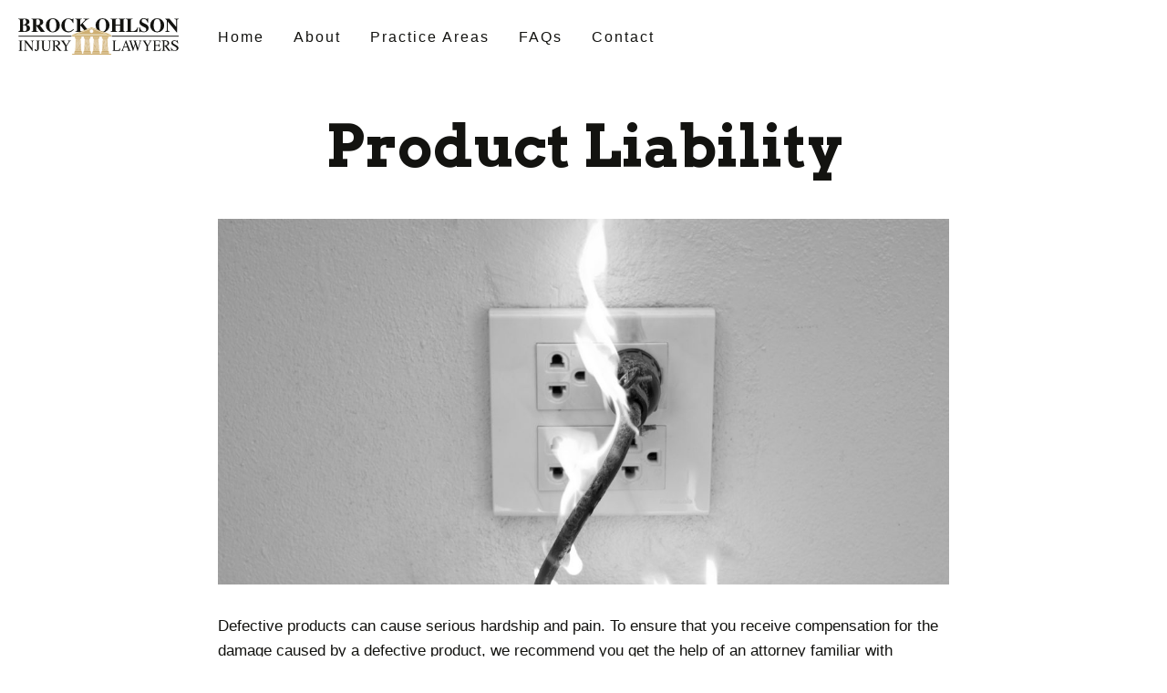

--- FILE ---
content_type: text/html; charset=UTF-8
request_url: https://injured.vegas/practice-areas/product-liability/
body_size: 17305
content:
<!doctype html>
<html lang="en-US" class="no-js" itemtype="https://schema.org/Blog" itemscope>
<head>
	<meta charset="UTF-8">
	<meta name="viewport" content="width=device-width, initial-scale=1, minimum-scale=1">
	<meta name='robots' content='index, follow, max-image-preview:large, max-snippet:-1, max-video-preview:-1' />
	<style>img:is([sizes="auto" i], [sizes^="auto," i]) { contain-intrinsic-size: 3000px 1500px }</style>
	
	<!-- This site is optimized with the Yoast SEO plugin v26.7 - https://yoast.com/wordpress/plugins/seo/ -->
	<title>Product Liability &#183; Brock Ohlson Injury Lawyers</title>
	<meta name="description" content="Product liability is a legal area that deals with liability on the part of the wholesaler, manufacturer, or retailer of a product that has caused harm." />
	<link rel="canonical" href="https://injured.vegas/practice-areas/product-liability/" />
	<meta property="og:locale" content="en_US" />
	<meta property="og:type" content="article" />
	<meta property="og:title" content="Product Liability &#183; Brock Ohlson Injury Lawyers" />
	<meta property="og:description" content="Product liability is a legal area that deals with liability on the part of the wholesaler, manufacturer, or retailer of a product that has caused harm." />
	<meta property="og:url" content="https://injured.vegas/practice-areas/product-liability/" />
	<meta property="og:site_name" content="Brock Ohlson Injury Lawyers" />
	<meta property="article:publisher" content="https://www.facebook.com/injured.vegas/" />
	<meta property="article:modified_time" content="2023-11-28T21:17:59+00:00" />
	<meta property="og:image" content="https://injured.vegas/wp-content/uploads/2020/01/product-liability-las-vegas.jpg" />
	<meta property="og:image:width" content="2560" />
	<meta property="og:image:height" content="979" />
	<meta property="og:image:type" content="image/jpeg" />
	<meta name="twitter:card" content="summary_large_image" />
	<meta name="twitter:label1" content="Est. reading time" />
	<meta name="twitter:data1" content="1 minute" />
	<script type="application/ld+json" class="yoast-schema-graph">{"@context":"https://schema.org","@graph":[{"@type":"WebPage","@id":"https://injured.vegas/practice-areas/product-liability/","url":"https://injured.vegas/practice-areas/product-liability/","name":"Product Liability &#183; Brock Ohlson Injury Lawyers","isPartOf":{"@id":"https://injured.vegas/#website"},"primaryImageOfPage":{"@id":"https://injured.vegas/practice-areas/product-liability/#primaryimage"},"image":{"@id":"https://injured.vegas/practice-areas/product-liability/#primaryimage"},"thumbnailUrl":"https://injured.vegas/wp-content/uploads/2020/01/product-liability-las-vegas.jpg","datePublished":"2019-10-16T18:55:52+00:00","dateModified":"2023-11-28T21:17:59+00:00","description":"Product liability is a legal area that deals with liability on the part of the wholesaler, manufacturer, or retailer of a product that has caused harm.","breadcrumb":{"@id":"https://injured.vegas/practice-areas/product-liability/#breadcrumb"},"inLanguage":"en-US","potentialAction":[{"@type":"ReadAction","target":["https://injured.vegas/practice-areas/product-liability/"]}]},{"@type":"ImageObject","inLanguage":"en-US","@id":"https://injured.vegas/practice-areas/product-liability/#primaryimage","url":"https://injured.vegas/wp-content/uploads/2020/01/product-liability-las-vegas.jpg","contentUrl":"https://injured.vegas/wp-content/uploads/2020/01/product-liability-las-vegas.jpg","width":2560,"height":979,"caption":"Product Liability Las Vegas"},{"@type":"BreadcrumbList","@id":"https://injured.vegas/practice-areas/product-liability/#breadcrumb","itemListElement":[{"@type":"ListItem","position":1,"name":"Home","item":"https://injured.vegas/"},{"@type":"ListItem","position":2,"name":"Practice Areas","item":"https://injured.vegas/practice-areas/"},{"@type":"ListItem","position":3,"name":"Product Liability"}]},{"@type":"WebSite","@id":"https://injured.vegas/#website","url":"https://injured.vegas/","name":"Brock Ohlson Injury Lawyers","description":"Dedicated to Results, Dedicated to You","publisher":{"@id":"https://injured.vegas/#organization"},"potentialAction":[{"@type":"SearchAction","target":{"@type":"EntryPoint","urlTemplate":"https://injured.vegas/?s={search_term_string}"},"query-input":{"@type":"PropertyValueSpecification","valueRequired":true,"valueName":"search_term_string"}}],"inLanguage":"en-US"},{"@type":["Organization","Place"],"@id":"https://injured.vegas/#organization","name":"Brock Ohlson Injury Lawyers","url":"https://injured.vegas/","logo":{"@id":"https://injured.vegas/practice-areas/product-liability/#local-main-organization-logo"},"image":{"@id":"https://injured.vegas/practice-areas/product-liability/#local-main-organization-logo"},"sameAs":["https://www.facebook.com/injured.vegas/","https://www.instagram.com/injured.vegas/"],"address":{"@id":"https://injured.vegas/practice-areas/product-liability/#local-main-place-address"},"geo":{"@type":"GeoCoordinates","latitude":"36.172326","longitude":"-115.224609"},"telephone":["702-982-0055"],"openingHoursSpecification":[{"@type":"OpeningHoursSpecification","dayOfWeek":["Sunday","Saturday"],"opens":"00:00","closes":"00:00"},{"@type":"OpeningHoursSpecification","dayOfWeek":["Monday","Tuesday","Wednesday","Thursday","Friday"],"opens":"08:00","closes":"17:00"}],"email":"info@injured.vegas","faxNumber":"702-982-0150"},{"@type":"PostalAddress","@id":"https://injured.vegas/practice-areas/product-liability/#local-main-place-address","streetAddress":"6060 Elton Avenue","addressLocality":"Las Vegas","postalCode":"89107","addressRegion":"NV","addressCountry":"US"},{"@type":"ImageObject","inLanguage":"en-US","@id":"https://injured.vegas/practice-areas/product-liability/#local-main-organization-logo","url":"https://injured.vegas/wp-content/uploads/2019/12/brock-ohlson-injury-lawyers-logo-black.svg","contentUrl":"https://injured.vegas/wp-content/uploads/2019/12/brock-ohlson-injury-lawyers-logo-black.svg","width":187,"height":43,"caption":"Brock Ohlson Injury Lawyers"}]}</script>
	<meta name="geo.placename" content="Las Vegas" />
	<meta name="geo.position" content="36.172326;-115.224609" />
	<meta name="geo.region" content="United States (US)" />
	<!-- / Yoast SEO plugin. -->


<link rel="alternate" type="application/rss+xml" title="Brock Ohlson Injury Lawyers &raquo; Feed" href="https://injured.vegas/feed/" />
<link rel="alternate" type="application/rss+xml" title="Brock Ohlson Injury Lawyers &raquo; Comments Feed" href="https://injured.vegas/comments/feed/" />
			<script>document.documentElement.classList.remove( 'no-js' );</script>
					<!-- This site uses the Google Analytics by MonsterInsights plugin v9.11.1 - Using Analytics tracking - https://www.monsterinsights.com/ -->
		<!-- Note: MonsterInsights is not currently configured on this site. The site owner needs to authenticate with Google Analytics in the MonsterInsights settings panel. -->
					<!-- No tracking code set -->
				<!-- / Google Analytics by MonsterInsights -->
		<script>
window._wpemojiSettings = {"baseUrl":"https:\/\/s.w.org\/images\/core\/emoji\/16.0.1\/72x72\/","ext":".png","svgUrl":"https:\/\/s.w.org\/images\/core\/emoji\/16.0.1\/svg\/","svgExt":".svg","source":{"concatemoji":"https:\/\/injured.vegas\/wp-includes\/js\/wp-emoji-release.min.js?ver=6.8.3"}};
/*! This file is auto-generated */
!function(s,n){var o,i,e;function c(e){try{var t={supportTests:e,timestamp:(new Date).valueOf()};sessionStorage.setItem(o,JSON.stringify(t))}catch(e){}}function p(e,t,n){e.clearRect(0,0,e.canvas.width,e.canvas.height),e.fillText(t,0,0);var t=new Uint32Array(e.getImageData(0,0,e.canvas.width,e.canvas.height).data),a=(e.clearRect(0,0,e.canvas.width,e.canvas.height),e.fillText(n,0,0),new Uint32Array(e.getImageData(0,0,e.canvas.width,e.canvas.height).data));return t.every(function(e,t){return e===a[t]})}function u(e,t){e.clearRect(0,0,e.canvas.width,e.canvas.height),e.fillText(t,0,0);for(var n=e.getImageData(16,16,1,1),a=0;a<n.data.length;a++)if(0!==n.data[a])return!1;return!0}function f(e,t,n,a){switch(t){case"flag":return n(e,"\ud83c\udff3\ufe0f\u200d\u26a7\ufe0f","\ud83c\udff3\ufe0f\u200b\u26a7\ufe0f")?!1:!n(e,"\ud83c\udde8\ud83c\uddf6","\ud83c\udde8\u200b\ud83c\uddf6")&&!n(e,"\ud83c\udff4\udb40\udc67\udb40\udc62\udb40\udc65\udb40\udc6e\udb40\udc67\udb40\udc7f","\ud83c\udff4\u200b\udb40\udc67\u200b\udb40\udc62\u200b\udb40\udc65\u200b\udb40\udc6e\u200b\udb40\udc67\u200b\udb40\udc7f");case"emoji":return!a(e,"\ud83e\udedf")}return!1}function g(e,t,n,a){var r="undefined"!=typeof WorkerGlobalScope&&self instanceof WorkerGlobalScope?new OffscreenCanvas(300,150):s.createElement("canvas"),o=r.getContext("2d",{willReadFrequently:!0}),i=(o.textBaseline="top",o.font="600 32px Arial",{});return e.forEach(function(e){i[e]=t(o,e,n,a)}),i}function t(e){var t=s.createElement("script");t.src=e,t.defer=!0,s.head.appendChild(t)}"undefined"!=typeof Promise&&(o="wpEmojiSettingsSupports",i=["flag","emoji"],n.supports={everything:!0,everythingExceptFlag:!0},e=new Promise(function(e){s.addEventListener("DOMContentLoaded",e,{once:!0})}),new Promise(function(t){var n=function(){try{var e=JSON.parse(sessionStorage.getItem(o));if("object"==typeof e&&"number"==typeof e.timestamp&&(new Date).valueOf()<e.timestamp+604800&&"object"==typeof e.supportTests)return e.supportTests}catch(e){}return null}();if(!n){if("undefined"!=typeof Worker&&"undefined"!=typeof OffscreenCanvas&&"undefined"!=typeof URL&&URL.createObjectURL&&"undefined"!=typeof Blob)try{var e="postMessage("+g.toString()+"("+[JSON.stringify(i),f.toString(),p.toString(),u.toString()].join(",")+"));",a=new Blob([e],{type:"text/javascript"}),r=new Worker(URL.createObjectURL(a),{name:"wpTestEmojiSupports"});return void(r.onmessage=function(e){c(n=e.data),r.terminate(),t(n)})}catch(e){}c(n=g(i,f,p,u))}t(n)}).then(function(e){for(var t in e)n.supports[t]=e[t],n.supports.everything=n.supports.everything&&n.supports[t],"flag"!==t&&(n.supports.everythingExceptFlag=n.supports.everythingExceptFlag&&n.supports[t]);n.supports.everythingExceptFlag=n.supports.everythingExceptFlag&&!n.supports.flag,n.DOMReady=!1,n.readyCallback=function(){n.DOMReady=!0}}).then(function(){return e}).then(function(){var e;n.supports.everything||(n.readyCallback(),(e=n.source||{}).concatemoji?t(e.concatemoji):e.wpemoji&&e.twemoji&&(t(e.twemoji),t(e.wpemoji)))}))}((window,document),window._wpemojiSettings);
</script>
<link rel='stylesheet' id='kadence-blocks-rowlayout-css' href='https://injured.vegas/wp-content/plugins/kadence-blocks/dist/style-blocks-rowlayout.css?ver=3.5.32' media='all' />
<link rel='stylesheet' id='kadence-blocks-column-css' href='https://injured.vegas/wp-content/plugins/kadence-blocks/dist/style-blocks-column.css?ver=3.5.32' media='all' />
<link rel='stylesheet' id='kadence-blocks-advancedbtn-css' href='https://injured.vegas/wp-content/plugins/kadence-blocks/dist/style-blocks-advancedbtn.css?ver=3.5.32' media='all' />
<style id='kadence-blocks-advancedheading-inline-css'>
	.wp-block-kadence-advancedheading mark{background:transparent;border-style:solid;border-width:0}
	.wp-block-kadence-advancedheading mark.kt-highlight{color:#f76a0c;}
	.kb-adv-heading-icon{display: inline-flex;justify-content: center;align-items: center;}
	.is-layout-constrained > .kb-advanced-heading-link {display: block;}.wp-block-kadence-advancedheading.has-background{padding: 0;}	.single-content .kadence-advanced-heading-wrapper h1,
	.single-content .kadence-advanced-heading-wrapper h2,
	.single-content .kadence-advanced-heading-wrapper h3,
	.single-content .kadence-advanced-heading-wrapper h4,
	.single-content .kadence-advanced-heading-wrapper h5,
	.single-content .kadence-advanced-heading-wrapper h6 {margin: 1.5em 0 .5em;}
	.single-content .kadence-advanced-heading-wrapper+* { margin-top:0;}.kb-screen-reader-text{position:absolute;width:1px;height:1px;padding:0;margin:-1px;overflow:hidden;clip:rect(0,0,0,0);}
</style>
<link rel='stylesheet' id='kadence-blocks-image-css' href='https://injured.vegas/wp-content/plugins/kadence-blocks/dist/style-blocks-image.css?ver=3.5.32' media='all' />
<style id='wp-emoji-styles-inline-css'>

	img.wp-smiley, img.emoji {
		display: inline !important;
		border: none !important;
		box-shadow: none !important;
		height: 1em !important;
		width: 1em !important;
		margin: 0 0.07em !important;
		vertical-align: -0.1em !important;
		background: none !important;
		padding: 0 !important;
	}
</style>
<link rel='stylesheet' id='wp-block-library-css' href='https://injured.vegas/wp-includes/css/dist/block-library/style.min.css?ver=6.8.3' media='all' />
<style id='classic-theme-styles-inline-css'>
/*! This file is auto-generated */
.wp-block-button__link{color:#fff;background-color:#32373c;border-radius:9999px;box-shadow:none;text-decoration:none;padding:calc(.667em + 2px) calc(1.333em + 2px);font-size:1.125em}.wp-block-file__button{background:#32373c;color:#fff;text-decoration:none}
</style>
<style id='global-styles-inline-css'>
:root{--wp--preset--aspect-ratio--square: 1;--wp--preset--aspect-ratio--4-3: 4/3;--wp--preset--aspect-ratio--3-4: 3/4;--wp--preset--aspect-ratio--3-2: 3/2;--wp--preset--aspect-ratio--2-3: 2/3;--wp--preset--aspect-ratio--16-9: 16/9;--wp--preset--aspect-ratio--9-16: 9/16;--wp--preset--color--black: #000000;--wp--preset--color--cyan-bluish-gray: #abb8c3;--wp--preset--color--white: #ffffff;--wp--preset--color--pale-pink: #f78da7;--wp--preset--color--vivid-red: #cf2e2e;--wp--preset--color--luminous-vivid-orange: #ff6900;--wp--preset--color--luminous-vivid-amber: #fcb900;--wp--preset--color--light-green-cyan: #7bdcb5;--wp--preset--color--vivid-green-cyan: #00d084;--wp--preset--color--pale-cyan-blue: #8ed1fc;--wp--preset--color--vivid-cyan-blue: #0693e3;--wp--preset--color--vivid-purple: #9b51e0;--wp--preset--color--theme-palette-1: var(--global-palette1);--wp--preset--color--theme-palette-2: var(--global-palette2);--wp--preset--color--theme-palette-3: var(--global-palette3);--wp--preset--color--theme-palette-4: var(--global-palette4);--wp--preset--color--theme-palette-5: var(--global-palette5);--wp--preset--color--theme-palette-6: var(--global-palette6);--wp--preset--color--theme-palette-7: var(--global-palette7);--wp--preset--color--theme-palette-8: var(--global-palette8);--wp--preset--color--theme-palette-9: var(--global-palette9);--wp--preset--color--theme-palette-10: var(--global-palette10);--wp--preset--color--theme-palette-11: var(--global-palette11);--wp--preset--color--theme-palette-12: var(--global-palette12);--wp--preset--color--theme-palette-13: var(--global-palette13);--wp--preset--color--theme-palette-14: var(--global-palette14);--wp--preset--color--theme-palette-15: var(--global-palette15);--wp--preset--gradient--vivid-cyan-blue-to-vivid-purple: linear-gradient(135deg,rgba(6,147,227,1) 0%,rgb(155,81,224) 100%);--wp--preset--gradient--light-green-cyan-to-vivid-green-cyan: linear-gradient(135deg,rgb(122,220,180) 0%,rgb(0,208,130) 100%);--wp--preset--gradient--luminous-vivid-amber-to-luminous-vivid-orange: linear-gradient(135deg,rgba(252,185,0,1) 0%,rgba(255,105,0,1) 100%);--wp--preset--gradient--luminous-vivid-orange-to-vivid-red: linear-gradient(135deg,rgba(255,105,0,1) 0%,rgb(207,46,46) 100%);--wp--preset--gradient--very-light-gray-to-cyan-bluish-gray: linear-gradient(135deg,rgb(238,238,238) 0%,rgb(169,184,195) 100%);--wp--preset--gradient--cool-to-warm-spectrum: linear-gradient(135deg,rgb(74,234,220) 0%,rgb(151,120,209) 20%,rgb(207,42,186) 40%,rgb(238,44,130) 60%,rgb(251,105,98) 80%,rgb(254,248,76) 100%);--wp--preset--gradient--blush-light-purple: linear-gradient(135deg,rgb(255,206,236) 0%,rgb(152,150,240) 100%);--wp--preset--gradient--blush-bordeaux: linear-gradient(135deg,rgb(254,205,165) 0%,rgb(254,45,45) 50%,rgb(107,0,62) 100%);--wp--preset--gradient--luminous-dusk: linear-gradient(135deg,rgb(255,203,112) 0%,rgb(199,81,192) 50%,rgb(65,88,208) 100%);--wp--preset--gradient--pale-ocean: linear-gradient(135deg,rgb(255,245,203) 0%,rgb(182,227,212) 50%,rgb(51,167,181) 100%);--wp--preset--gradient--electric-grass: linear-gradient(135deg,rgb(202,248,128) 0%,rgb(113,206,126) 100%);--wp--preset--gradient--midnight: linear-gradient(135deg,rgb(2,3,129) 0%,rgb(40,116,252) 100%);--wp--preset--font-size--small: var(--global-font-size-small);--wp--preset--font-size--medium: var(--global-font-size-medium);--wp--preset--font-size--large: var(--global-font-size-large);--wp--preset--font-size--x-large: 42px;--wp--preset--font-size--larger: var(--global-font-size-larger);--wp--preset--font-size--xxlarge: var(--global-font-size-xxlarge);--wp--preset--spacing--20: 0.44rem;--wp--preset--spacing--30: 0.67rem;--wp--preset--spacing--40: 1rem;--wp--preset--spacing--50: 1.5rem;--wp--preset--spacing--60: 2.25rem;--wp--preset--spacing--70: 3.38rem;--wp--preset--spacing--80: 5.06rem;--wp--preset--shadow--natural: 6px 6px 9px rgba(0, 0, 0, 0.2);--wp--preset--shadow--deep: 12px 12px 50px rgba(0, 0, 0, 0.4);--wp--preset--shadow--sharp: 6px 6px 0px rgba(0, 0, 0, 0.2);--wp--preset--shadow--outlined: 6px 6px 0px -3px rgba(255, 255, 255, 1), 6px 6px rgba(0, 0, 0, 1);--wp--preset--shadow--crisp: 6px 6px 0px rgba(0, 0, 0, 1);}:where(.is-layout-flex){gap: 0.5em;}:where(.is-layout-grid){gap: 0.5em;}body .is-layout-flex{display: flex;}.is-layout-flex{flex-wrap: wrap;align-items: center;}.is-layout-flex > :is(*, div){margin: 0;}body .is-layout-grid{display: grid;}.is-layout-grid > :is(*, div){margin: 0;}:where(.wp-block-columns.is-layout-flex){gap: 2em;}:where(.wp-block-columns.is-layout-grid){gap: 2em;}:where(.wp-block-post-template.is-layout-flex){gap: 1.25em;}:where(.wp-block-post-template.is-layout-grid){gap: 1.25em;}.has-black-color{color: var(--wp--preset--color--black) !important;}.has-cyan-bluish-gray-color{color: var(--wp--preset--color--cyan-bluish-gray) !important;}.has-white-color{color: var(--wp--preset--color--white) !important;}.has-pale-pink-color{color: var(--wp--preset--color--pale-pink) !important;}.has-vivid-red-color{color: var(--wp--preset--color--vivid-red) !important;}.has-luminous-vivid-orange-color{color: var(--wp--preset--color--luminous-vivid-orange) !important;}.has-luminous-vivid-amber-color{color: var(--wp--preset--color--luminous-vivid-amber) !important;}.has-light-green-cyan-color{color: var(--wp--preset--color--light-green-cyan) !important;}.has-vivid-green-cyan-color{color: var(--wp--preset--color--vivid-green-cyan) !important;}.has-pale-cyan-blue-color{color: var(--wp--preset--color--pale-cyan-blue) !important;}.has-vivid-cyan-blue-color{color: var(--wp--preset--color--vivid-cyan-blue) !important;}.has-vivid-purple-color{color: var(--wp--preset--color--vivid-purple) !important;}.has-black-background-color{background-color: var(--wp--preset--color--black) !important;}.has-cyan-bluish-gray-background-color{background-color: var(--wp--preset--color--cyan-bluish-gray) !important;}.has-white-background-color{background-color: var(--wp--preset--color--white) !important;}.has-pale-pink-background-color{background-color: var(--wp--preset--color--pale-pink) !important;}.has-vivid-red-background-color{background-color: var(--wp--preset--color--vivid-red) !important;}.has-luminous-vivid-orange-background-color{background-color: var(--wp--preset--color--luminous-vivid-orange) !important;}.has-luminous-vivid-amber-background-color{background-color: var(--wp--preset--color--luminous-vivid-amber) !important;}.has-light-green-cyan-background-color{background-color: var(--wp--preset--color--light-green-cyan) !important;}.has-vivid-green-cyan-background-color{background-color: var(--wp--preset--color--vivid-green-cyan) !important;}.has-pale-cyan-blue-background-color{background-color: var(--wp--preset--color--pale-cyan-blue) !important;}.has-vivid-cyan-blue-background-color{background-color: var(--wp--preset--color--vivid-cyan-blue) !important;}.has-vivid-purple-background-color{background-color: var(--wp--preset--color--vivid-purple) !important;}.has-black-border-color{border-color: var(--wp--preset--color--black) !important;}.has-cyan-bluish-gray-border-color{border-color: var(--wp--preset--color--cyan-bluish-gray) !important;}.has-white-border-color{border-color: var(--wp--preset--color--white) !important;}.has-pale-pink-border-color{border-color: var(--wp--preset--color--pale-pink) !important;}.has-vivid-red-border-color{border-color: var(--wp--preset--color--vivid-red) !important;}.has-luminous-vivid-orange-border-color{border-color: var(--wp--preset--color--luminous-vivid-orange) !important;}.has-luminous-vivid-amber-border-color{border-color: var(--wp--preset--color--luminous-vivid-amber) !important;}.has-light-green-cyan-border-color{border-color: var(--wp--preset--color--light-green-cyan) !important;}.has-vivid-green-cyan-border-color{border-color: var(--wp--preset--color--vivid-green-cyan) !important;}.has-pale-cyan-blue-border-color{border-color: var(--wp--preset--color--pale-cyan-blue) !important;}.has-vivid-cyan-blue-border-color{border-color: var(--wp--preset--color--vivid-cyan-blue) !important;}.has-vivid-purple-border-color{border-color: var(--wp--preset--color--vivid-purple) !important;}.has-vivid-cyan-blue-to-vivid-purple-gradient-background{background: var(--wp--preset--gradient--vivid-cyan-blue-to-vivid-purple) !important;}.has-light-green-cyan-to-vivid-green-cyan-gradient-background{background: var(--wp--preset--gradient--light-green-cyan-to-vivid-green-cyan) !important;}.has-luminous-vivid-amber-to-luminous-vivid-orange-gradient-background{background: var(--wp--preset--gradient--luminous-vivid-amber-to-luminous-vivid-orange) !important;}.has-luminous-vivid-orange-to-vivid-red-gradient-background{background: var(--wp--preset--gradient--luminous-vivid-orange-to-vivid-red) !important;}.has-very-light-gray-to-cyan-bluish-gray-gradient-background{background: var(--wp--preset--gradient--very-light-gray-to-cyan-bluish-gray) !important;}.has-cool-to-warm-spectrum-gradient-background{background: var(--wp--preset--gradient--cool-to-warm-spectrum) !important;}.has-blush-light-purple-gradient-background{background: var(--wp--preset--gradient--blush-light-purple) !important;}.has-blush-bordeaux-gradient-background{background: var(--wp--preset--gradient--blush-bordeaux) !important;}.has-luminous-dusk-gradient-background{background: var(--wp--preset--gradient--luminous-dusk) !important;}.has-pale-ocean-gradient-background{background: var(--wp--preset--gradient--pale-ocean) !important;}.has-electric-grass-gradient-background{background: var(--wp--preset--gradient--electric-grass) !important;}.has-midnight-gradient-background{background: var(--wp--preset--gradient--midnight) !important;}.has-small-font-size{font-size: var(--wp--preset--font-size--small) !important;}.has-medium-font-size{font-size: var(--wp--preset--font-size--medium) !important;}.has-large-font-size{font-size: var(--wp--preset--font-size--large) !important;}.has-x-large-font-size{font-size: var(--wp--preset--font-size--x-large) !important;}
:where(.wp-block-post-template.is-layout-flex){gap: 1.25em;}:where(.wp-block-post-template.is-layout-grid){gap: 1.25em;}
:where(.wp-block-columns.is-layout-flex){gap: 2em;}:where(.wp-block-columns.is-layout-grid){gap: 2em;}
:root :where(.wp-block-pullquote){font-size: 1.5em;line-height: 1.6;}
</style>
<link rel='stylesheet' id='kadence-global-css' href='https://injured.vegas/wp-content/themes/kadence/assets/css/global.min.css?ver=1.4.2' media='all' />
<style id='kadence-global-inline-css'>
/* Kadence Base CSS */
:root{--global-palette1:#ceaf72;--global-palette2:#30233d;--global-palette3:#131310;--global-palette4:#131310;--global-palette5:#ceaf72;--global-palette6:#ceaf72;--global-palette7:#ffffff;--global-palette8:#ffffff;--global-palette9:#ffffff;--global-palette10:oklch(from var(--global-palette1) calc(l + 0.10 * (1 - l)) calc(c * 1.00) calc(h + 180) / 100%);--global-palette11:#13612e;--global-palette12:#1159af;--global-palette13:#b82105;--global-palette14:#f7630c;--global-palette15:#f5a524;--global-palette9rgb:255, 255, 255;--global-palette-highlight:var(--global-palette1);--global-palette-highlight-alt:var(--global-palette2);--global-palette-highlight-alt2:var(--global-palette9);--global-palette-btn-bg:var(--global-palette2);--global-palette-btn-bg-hover:var(--global-palette3);--global-palette-btn:var(--global-palette9);--global-palette-btn-hover:var(--global-palette9);--global-palette-btn-sec-bg:var(--global-palette7);--global-palette-btn-sec-bg-hover:var(--global-palette2);--global-palette-btn-sec:var(--global-palette3);--global-palette-btn-sec-hover:var(--global-palette9);--global-body-font-family:-apple-system,BlinkMacSystemFont,"Segoe UI",Roboto,Oxygen-Sans,Ubuntu,Cantarell,"Helvetica Neue",sans-serif, "Apple Color Emoji", "Segoe UI Emoji", "Segoe UI Symbol";--global-heading-font-family:inherit;--global-primary-nav-font-family:inherit;--global-fallback-font:sans-serif;--global-display-fallback-font:sans-serif;--global-content-width:1280px;--global-content-wide-width:calc(1280px + 230px);--global-content-narrow-width:842px;--global-content-edge-padding:20px;--global-content-boxed-padding:0rem;--global-calc-content-width:calc(1280px - var(--global-content-edge-padding) - var(--global-content-edge-padding) );--wp--style--global--content-size:var(--global-calc-content-width);}.wp-site-blocks{--global-vw:calc( 100vw - ( 0.5 * var(--scrollbar-offset)));}body{background:var(--global-palette8);}body, input, select, optgroup, textarea{font-weight:400;font-size:17px;line-height:1.6;font-family:var(--global-body-font-family);color:var(--global-palette4);}.content-bg, body.content-style-unboxed .site{background:var(--global-palette9);}h1,h2,h3,h4,h5,h6{font-family:var(--global-heading-font-family);}h1{font-style:normal;font-weight:700;font-size:64px;line-height:1.5;font-family:Arvo, serif;color:var(--global-palette3);}h2{font-weight:700;font-size:28px;line-height:1.5;color:var(--global-palette3);}h3{font-weight:700;font-size:24px;line-height:1.5;color:var(--global-palette3);}h4{font-weight:700;font-size:22px;line-height:1.5;color:var(--global-palette4);}h5{font-weight:700;font-size:20px;line-height:1.5;color:var(--global-palette4);}h6{font-weight:700;font-size:18px;line-height:1.5;color:var(--global-palette5);}.entry-hero .kadence-breadcrumbs{max-width:1280px;}.site-container, .site-header-row-layout-contained, .site-footer-row-layout-contained, .entry-hero-layout-contained, .comments-area, .alignfull > .wp-block-cover__inner-container, .alignwide > .wp-block-cover__inner-container{max-width:var(--global-content-width);}.content-width-narrow .content-container.site-container, .content-width-narrow .hero-container.site-container{max-width:var(--global-content-narrow-width);}@media all and (min-width: 1510px){.wp-site-blocks .content-container  .alignwide{margin-left:-115px;margin-right:-115px;width:unset;max-width:unset;}}@media all and (min-width: 1102px){.content-width-narrow .wp-site-blocks .content-container .alignwide{margin-left:-130px;margin-right:-130px;width:unset;max-width:unset;}}.content-style-boxed .wp-site-blocks .entry-content .alignwide{margin-left:calc( -1 * var( --global-content-boxed-padding ) );margin-right:calc( -1 * var( --global-content-boxed-padding ) );}.content-area{margin-top:0px;margin-bottom:0px;}@media all and (max-width: 1024px){.content-area{margin-top:0rem;margin-bottom:0rem;}}@media all and (max-width: 767px){.content-area{margin-top:0rem;margin-bottom:0rem;}}@media all and (max-width: 1024px){:root{--global-content-edge-padding:40px;--global-content-boxed-padding:0rem;}}@media all and (max-width: 767px){:root{--global-content-edge-padding:40px;--global-content-boxed-padding:0rem;}}.entry-content-wrap{padding:0rem;}@media all and (max-width: 1024px){.entry-content-wrap{padding:0rem;}}@media all and (max-width: 767px){.entry-content-wrap{padding:0rem;}}.entry.single-entry{box-shadow:0px 15px 15px -10px rgba(0,0,0,0);}.entry.loop-entry{box-shadow:0px 15px 15px -10px rgba(0,0,0,0);}.loop-entry .entry-content-wrap{padding:2rem;}@media all and (max-width: 1024px){.loop-entry .entry-content-wrap{padding:2rem;}}@media all and (max-width: 767px){.loop-entry .entry-content-wrap{padding:1.5rem;}}button, .button, .wp-block-button__link, input[type="button"], input[type="reset"], input[type="submit"], .fl-button, .elementor-button-wrapper .elementor-button, .wc-block-components-checkout-place-order-button, .wc-block-cart__submit{border-radius:50px;border:2px none currentColor;box-shadow:0px 0px 0px -7px rgba(0,0,0,0);}button:hover, button:focus, button:active, .button:hover, .button:focus, .button:active, .wp-block-button__link:hover, .wp-block-button__link:focus, .wp-block-button__link:active, input[type="button"]:hover, input[type="button"]:focus, input[type="button"]:active, input[type="reset"]:hover, input[type="reset"]:focus, input[type="reset"]:active, input[type="submit"]:hover, input[type="submit"]:focus, input[type="submit"]:active, .elementor-button-wrapper .elementor-button:hover, .elementor-button-wrapper .elementor-button:focus, .elementor-button-wrapper .elementor-button:active, .wc-block-cart__submit:hover{border-color:var(--global-palette1);box-shadow:0px 5px 15px 0px rgba(206,175,114,0.33);}.kb-button.kb-btn-global-outline.kb-btn-global-inherit{padding-top:calc(px - 2px);padding-right:calc(px - 2px);padding-bottom:calc(px - 2px);padding-left:calc(px - 2px);}@media all and (min-width: 1025px){.transparent-header .entry-hero .entry-hero-container-inner{padding-top:80px;}}@media all and (max-width: 1024px){.mobile-transparent-header .entry-hero .entry-hero-container-inner{padding-top:80px;}}@media all and (max-width: 767px){.mobile-transparent-header .entry-hero .entry-hero-container-inner{padding-top:80px;}}.entry-hero.practice-hero-section .entry-header{min-height:160px;}
/* Kadence Header CSS */
@media all and (max-width: 1024px){.mobile-transparent-header #masthead{position:absolute;left:0px;right:0px;z-index:100;}.kadence-scrollbar-fixer.mobile-transparent-header #masthead{right:var(--scrollbar-offset,0);}.mobile-transparent-header #masthead, .mobile-transparent-header .site-top-header-wrap .site-header-row-container-inner, .mobile-transparent-header .site-main-header-wrap .site-header-row-container-inner, .mobile-transparent-header .site-bottom-header-wrap .site-header-row-container-inner{background:transparent;}.site-header-row-tablet-layout-fullwidth, .site-header-row-tablet-layout-standard{padding:0px;}}@media all and (min-width: 1025px){.transparent-header #masthead{position:absolute;left:0px;right:0px;z-index:100;}.transparent-header.kadence-scrollbar-fixer #masthead{right:var(--scrollbar-offset,0);}.transparent-header #masthead, .transparent-header .site-top-header-wrap .site-header-row-container-inner, .transparent-header .site-main-header-wrap .site-header-row-container-inner, .transparent-header .site-bottom-header-wrap .site-header-row-container-inner{background:transparent;}}.site-branding a.brand img{max-width:176px;}.site-branding a.brand img.svg-logo-image{width:176px;}.site-branding{padding:0px 17px 0px 0px;}#masthead, #masthead .kadence-sticky-header.item-is-fixed:not(.item-at-start):not(.site-header-row-container):not(.site-main-header-wrap), #masthead .kadence-sticky-header.item-is-fixed:not(.item-at-start) > .site-header-row-container-inner{background:rgba(255,255,255,0);}.site-main-header-wrap .site-header-row-container-inner{background:rgba(0,0,0,0);}.site-main-header-inner-wrap{min-height:80px;}.header-navigation[class*="header-navigation-style-underline"] .header-menu-container.primary-menu-container>ul>li>a:after{width:calc( 100% - 32px);}.main-navigation .primary-menu-container > ul > li.menu-item > a{padding-left:calc(32px / 2);padding-right:calc(32px / 2);padding-top:0.6em;padding-bottom:0.6em;color:var(--global-palette3);}.main-navigation .primary-menu-container > ul > li.menu-item .dropdown-nav-special-toggle{right:calc(32px / 2);}.main-navigation .primary-menu-container > ul li.menu-item > a{font-style:normal;font-weight:300;font-size:16px;letter-spacing:2px;}.main-navigation .primary-menu-container > ul > li.menu-item > a:hover{color:var(--global-palette-highlight);}
					.header-navigation[class*="header-navigation-style-underline"] .header-menu-container.primary-menu-container>ul>li.current-menu-ancestor>a:after,
					.header-navigation[class*="header-navigation-style-underline"] .header-menu-container.primary-menu-container>ul>li.current-page-parent>a:after,
					.header-navigation[class*="header-navigation-style-underline"] .header-menu-container.primary-menu-container>ul>li.current-product-ancestor>a:after
				{transform:scale(1, 1) translate(50%, 0);}
					.main-navigation .primary-menu-container > ul > li.menu-item.current-menu-item > a, 
					.main-navigation .primary-menu-container > ul > li.menu-item.current-menu-ancestor > a, 
					.main-navigation .primary-menu-container > ul > li.menu-item.current-page-parent > a,
					.main-navigation .primary-menu-container > ul > li.menu-item.current-product-ancestor > a
				{color:var(--global-palette1);}.header-navigation .header-menu-container ul ul.sub-menu, .header-navigation .header-menu-container ul ul.submenu{background:var(--global-palette3);box-shadow:0px 2px 13px 0px rgba(0,0,0,0.1);}.header-navigation .header-menu-container ul ul li.menu-item, .header-menu-container ul.menu > li.kadence-menu-mega-enabled > ul > li.menu-item > a{border-bottom:1px solid rgba(255,255,255,0.1);border-radius:0px 0px 0px 0px;}.header-navigation .header-menu-container ul ul li.menu-item > a{width:200px;padding-top:1em;padding-bottom:1em;color:var(--global-palette8);font-size:12px;}.header-navigation .header-menu-container ul ul li.menu-item > a:hover{color:var(--global-palette9);background:var(--global-palette4);border-radius:0px 0px 0px 0px;}.header-navigation .header-menu-container ul ul li.menu-item.current-menu-item > a{color:var(--global-palette9);background:var(--global-palette4);border-radius:0px 0px 0px 0px;}.mobile-toggle-open-container .menu-toggle-open, .mobile-toggle-open-container .menu-toggle-open:focus{color:var(--global-palette5);padding:0.4em 0.6em 0.4em 0.6em;font-size:14px;}.mobile-toggle-open-container .menu-toggle-open.menu-toggle-style-bordered{border:1px solid currentColor;}.mobile-toggle-open-container .menu-toggle-open .menu-toggle-icon{font-size:48px;}.mobile-toggle-open-container .menu-toggle-open:hover, .mobile-toggle-open-container .menu-toggle-open:focus-visible{color:var(--global-palette-highlight);}.mobile-navigation ul li{font-style:normal;font-size:18px;}.mobile-navigation ul li a{padding-top:1em;padding-bottom:1em;}.mobile-navigation ul li > a, .mobile-navigation ul li.menu-item-has-children > .drawer-nav-drop-wrap{color:var(--global-palette8);}.mobile-navigation ul li.current-menu-item > a, .mobile-navigation ul li.current-menu-item.menu-item-has-children > .drawer-nav-drop-wrap{color:var(--global-palette-highlight);}.mobile-navigation ul li.menu-item-has-children .drawer-nav-drop-wrap, .mobile-navigation ul li:not(.menu-item-has-children) a{border-bottom:1px solid rgba(255,255,255,0.1);}.mobile-navigation:not(.drawer-navigation-parent-toggle-true) ul li.menu-item-has-children .drawer-nav-drop-wrap button{border-left:1px solid rgba(255,255,255,0.1);}#mobile-drawer .drawer-header .drawer-toggle{padding:0.6em 0.15em 0.6em 0.15em;font-size:24px;}
/* Kadence Footer CSS */
#colophon{background:var(--global-palette4);}.site-middle-footer-wrap .site-footer-row-container-inner{background:var(--global-palette3);font-style:normal;color:var(--global-palette9);}.site-footer .site-middle-footer-wrap a:where(:not(.button):not(.wp-block-button__link):not(.wp-element-button)){color:var(--global-palette9);}.site-footer .site-middle-footer-wrap a:where(:not(.button):not(.wp-block-button__link):not(.wp-element-button)):hover{color:var(--global-palette1);}.site-middle-footer-inner-wrap{padding-top:30px;padding-bottom:30px;grid-column-gap:30px;grid-row-gap:30px;}.site-middle-footer-inner-wrap .widget{margin-bottom:30px;}.site-middle-footer-inner-wrap .widget-area .widget-title{font-style:normal;color:var(--global-palette9);}.site-middle-footer-inner-wrap .site-footer-section:not(:last-child):after{right:calc(-30px / 2);}.site-top-footer-wrap .site-footer-row-container-inner{background:var(--global-palette8);}.site-top-footer-inner-wrap{min-height:10px;padding-top:40px;padding-bottom:0px;grid-column-gap:0px;grid-row-gap:0px;}.site-top-footer-inner-wrap .widget{margin-bottom:0px;}.site-top-footer-inner-wrap .site-footer-section:not(:last-child):after{right:calc(-0px / 2);}.site-bottom-footer-wrap .site-footer-row-container-inner{background:var(--global-palette3);font-style:normal;color:var(--global-palette9);}.site-bottom-footer-inner-wrap{padding-top:30px;padding-bottom:30px;grid-column-gap:30px;}.site-bottom-footer-inner-wrap .widget{margin-bottom:30px;}.site-bottom-footer-inner-wrap .site-footer-section:not(:last-child):after{right:calc(-30px / 2);}
</style>
<link rel='stylesheet' id='kadence-header-css' href='https://injured.vegas/wp-content/themes/kadence/assets/css/header.min.css?ver=1.4.2' media='all' />
<link rel='stylesheet' id='kadence-content-css' href='https://injured.vegas/wp-content/themes/kadence/assets/css/content.min.css?ver=1.4.2' media='all' />
<link rel='stylesheet' id='kadence-related-posts-css' href='https://injured.vegas/wp-content/themes/kadence/assets/css/related-posts.min.css?ver=1.4.2' media='all' />
<link rel='stylesheet' id='kad-splide-css' href='https://injured.vegas/wp-content/themes/kadence/assets/css/kadence-splide.min.css?ver=1.4.2' media='all' />
<link rel='stylesheet' id='kadence-footer-css' href='https://injured.vegas/wp-content/themes/kadence/assets/css/footer.min.css?ver=1.4.2' media='all' />
<style id='kadence-blocks-global-variables-inline-css'>
:root {--global-kb-font-size-sm:clamp(0.8rem, 0.73rem + 0.217vw, 0.9rem);--global-kb-font-size-md:clamp(1.1rem, 0.995rem + 0.326vw, 1.25rem);--global-kb-font-size-lg:clamp(1.75rem, 1.576rem + 0.543vw, 2rem);--global-kb-font-size-xl:clamp(2.25rem, 1.728rem + 1.63vw, 3rem);--global-kb-font-size-xxl:clamp(2.5rem, 1.456rem + 3.26vw, 4rem);--global-kb-font-size-xxxl:clamp(2.75rem, 0.489rem + 7.065vw, 6rem);}
</style>
<style id='kadence_blocks_css-inline-css'>
.kb-row-layout-id1959_2091ca-08 > .kt-row-column-wrap{padding-top:var( --global-kb-row-default-top, var(--global-kb-spacing-sm, 1.5rem) );padding-bottom:var( --global-kb-row-default-bottom, var(--global-kb-spacing-sm, 1.5rem) );grid-template-columns:minmax(0, 1fr);}@media all and (max-width: 767px){.kb-row-layout-id1959_2091ca-08 > .kt-row-column-wrap{grid-template-columns:minmax(0, 1fr);}}.kadence-column1959_141bf8-e2 > .kt-inside-inner-col{column-gap:var(--global-kb-gap-sm, 1rem);}.kadence-column1959_141bf8-e2 > .kt-inside-inner-col{flex-direction:column;}.kadence-column1959_141bf8-e2 > .kt-inside-inner-col > .aligncenter{width:100%;}@media all and (max-width: 1024px){.kadence-column1959_141bf8-e2 > .kt-inside-inner-col{flex-direction:column;justify-content:center;}}@media all and (max-width: 767px){.kadence-column1959_141bf8-e2 > .kt-inside-inner-col{flex-direction:column;justify-content:center;}}ul.menu .wp-block-kadence-advancedbtn .kb-btn1959_98c768-f5.kb-button{width:initial;}.wp-block-kadence-advancedbtn .kb-btn1959_98c768-f5.kb-button{color:var(--global-palette4, #2D3748);}.wp-block-kadence-advancedbtn .kb-btn1959_98c768-f5.kb-button:hover, .wp-block-kadence-advancedbtn .kb-btn1959_98c768-f5.kb-button:focus{background:rgba(206,175,114,0.2);}ul.menu .wp-block-kadence-advancedbtn .kb-btn1959_c9791e-9e.kb-button{width:initial;}.wp-block-kadence-advancedbtn .kb-btn1959_c9791e-9e.kb-button{color:var(--global-palette4, #2D3748);border-top-color:rgba(0,0,0,0);border-top-style:solid;border-right-color:rgba(0,0,0,0);border-right-style:solid;border-bottom-color:rgba(0,0,0,0);border-bottom-style:solid;border-left-color:rgba(0,0,0,0);border-left-style:solid;padding-top:0px;margin-top:var(--global-kb-spacing-md, 2rem);margin-bottom:var(--global-kb-spacing-md, 2rem);}.wp-block-kadence-advancedbtn .kb-btn1959_c9791e-9e.kb-button:hover, .wp-block-kadence-advancedbtn .kb-btn1959_c9791e-9e.kb-button:focus{color:var(--global-palette1, #3182CE);background:rgba(206,175,114,0);border-top-color:rgba(0,0,0,0);border-top-style:solid;border-right-color:rgba(0,0,0,0);border-right-style:solid;border-bottom-color:rgba(0,0,0,0);border-bottom-style:solid;border-left-color:rgba(0,0,0,0);border-left-style:solid;}@media all and (max-width: 1024px){.wp-block-kadence-advancedbtn .kb-btn1959_c9791e-9e.kb-button{border-top-color:rgba(0,0,0,0);border-top-style:solid;border-right-color:rgba(0,0,0,0);border-right-style:solid;border-bottom-color:rgba(0,0,0,0);border-bottom-style:solid;border-left-color:rgba(0,0,0,0);border-left-style:solid;}}@media all and (max-width: 1024px){.wp-block-kadence-advancedbtn .kb-btn1959_c9791e-9e.kb-button:hover, .wp-block-kadence-advancedbtn .kb-btn1959_c9791e-9e.kb-button:focus{border-top-color:rgba(0,0,0,0);border-top-style:solid;border-right-color:rgba(0,0,0,0);border-right-style:solid;border-bottom-color:rgba(0,0,0,0);border-bottom-style:solid;border-left-color:rgba(0,0,0,0);border-left-style:solid;}}@media all and (max-width: 767px){.wp-block-kadence-advancedbtn .kb-btn1959_c9791e-9e.kb-button{border-top-color:rgba(0,0,0,0);border-top-style:solid;border-right-color:rgba(0,0,0,0);border-right-style:solid;border-bottom-color:rgba(0,0,0,0);border-bottom-style:solid;border-left-color:rgba(0,0,0,0);border-left-style:solid;}.wp-block-kadence-advancedbtn .kb-btn1959_c9791e-9e.kb-button:hover, .wp-block-kadence-advancedbtn .kb-btn1959_c9791e-9e.kb-button:focus{border-top-color:rgba(0,0,0,0);border-top-style:solid;border-right-color:rgba(0,0,0,0);border-right-style:solid;border-bottom-color:rgba(0,0,0,0);border-bottom-style:solid;border-left-color:rgba(0,0,0,0);border-left-style:solid;}}.wp-block-kadence-advancedheading.kt-adv-heading1959_9939ff-b2, .wp-block-kadence-advancedheading.kt-adv-heading1959_9939ff-b2[data-kb-block="kb-adv-heading1959_9939ff-b2"]{padding-bottom:var(--global-kb-spacing-sm, 1.5rem);margin-top:0px;text-align:center;font-size:var(--global-kb-font-size-xxl, 4rem);line-height:1;}.wp-block-kadence-advancedheading.kt-adv-heading1959_9939ff-b2 mark.kt-highlight, .wp-block-kadence-advancedheading.kt-adv-heading1959_9939ff-b2[data-kb-block="kb-adv-heading1959_9939ff-b2"] mark.kt-highlight{-webkit-box-decoration-break:clone;box-decoration-break:clone;}.wp-block-kadence-advancedheading.kt-adv-heading1959_9939ff-b2 img.kb-inline-image, .wp-block-kadence-advancedheading.kt-adv-heading1959_9939ff-b2[data-kb-block="kb-adv-heading1959_9939ff-b2"] img.kb-inline-image{width:150px;display:inline-block;}.kb-image1959_e8a632-7b .kb-image-has-overlay:after{opacity:0.3;}ul.menu .wp-block-kadence-advancedbtn .kb-btn1959_d13419-49.kb-button{width:initial;}.wp-block-kadence-advancedbtn .kb-btn1959_d13419-49.kb-button{color:var(--global-palette1, #3182CE);font-size:var(--global-kb-font-size-xl, 3rem);font-weight:700;border-top-color:rgba(0,0,0,0);border-top-style:solid;border-right-color:rgba(0,0,0,0);border-right-style:solid;border-bottom-color:rgba(0,0,0,0);border-bottom-style:solid;border-left-color:rgba(0,0,0,0);border-left-style:solid;}.wp-block-kadence-advancedbtn .kb-btn1959_d13419-49.kb-button:hover, .wp-block-kadence-advancedbtn .kb-btn1959_d13419-49.kb-button:focus{color:var(--global-palette3, #1A202C);background:rgba(206,175,114,0);border-top-color:rgba(0,0,0,0);border-top-style:solid;border-right-color:rgba(0,0,0,0);border-right-style:solid;border-bottom-color:rgba(0,0,0,0);border-bottom-style:solid;border-left-color:rgba(0,0,0,0);border-left-style:solid;}@media all and (max-width: 1024px){.wp-block-kadence-advancedbtn .kb-btn1959_d13419-49.kb-button{border-top-color:rgba(0,0,0,0);border-top-style:solid;border-right-color:rgba(0,0,0,0);border-right-style:solid;border-bottom-color:rgba(0,0,0,0);border-bottom-style:solid;border-left-color:rgba(0,0,0,0);border-left-style:solid;}}@media all and (max-width: 1024px){.wp-block-kadence-advancedbtn .kb-btn1959_d13419-49.kb-button:hover, .wp-block-kadence-advancedbtn .kb-btn1959_d13419-49.kb-button:focus{border-top-color:rgba(0,0,0,0);border-top-style:solid;border-right-color:rgba(0,0,0,0);border-right-style:solid;border-bottom-color:rgba(0,0,0,0);border-bottom-style:solid;border-left-color:rgba(0,0,0,0);border-left-style:solid;}}@media all and (max-width: 767px){.wp-block-kadence-advancedbtn .kb-btn1959_d13419-49.kb-button{border-top-color:rgba(0,0,0,0);border-top-style:solid;border-right-color:rgba(0,0,0,0);border-right-style:solid;border-bottom-color:rgba(0,0,0,0);border-bottom-style:solid;border-left-color:rgba(0,0,0,0);border-left-style:solid;}.wp-block-kadence-advancedbtn .kb-btn1959_d13419-49.kb-button:hover, .wp-block-kadence-advancedbtn .kb-btn1959_d13419-49.kb-button:focus{border-top-color:rgba(0,0,0,0);border-top-style:solid;border-right-color:rgba(0,0,0,0);border-right-style:solid;border-bottom-color:rgba(0,0,0,0);border-bottom-style:solid;border-left-color:rgba(0,0,0,0);border-left-style:solid;}}
</style>
<link rel='stylesheet' id='call-now-button-modern-style-css' href='https://injured.vegas/wp-content/plugins/call-now-button/resources/style/modern.css?ver=1.5.5' media='all' />
<link rel="https://api.w.org/" href="https://injured.vegas/wp-json/" /><link rel="alternate" title="JSON" type="application/json" href="https://injured.vegas/wp-json/wp/v2/practice/416" /><link rel="EditURI" type="application/rsd+xml" title="RSD" href="https://injured.vegas/xmlrpc.php?rsd" />
<meta name="generator" content="WordPress 6.8.3" />
<link rel='shortlink' href='https://injured.vegas/?p=416' />
<link rel="alternate" title="oEmbed (JSON)" type="application/json+oembed" href="https://injured.vegas/wp-json/oembed/1.0/embed?url=https%3A%2F%2Finjured.vegas%2Fpractice-areas%2Fproduct-liability%2F" />
<link rel="alternate" title="oEmbed (XML)" type="text/xml+oembed" href="https://injured.vegas/wp-json/oembed/1.0/embed?url=https%3A%2F%2Finjured.vegas%2Fpractice-areas%2Fproduct-liability%2F&#038;format=xml" />
<!-- HFCM by 99 Robots - Snippet # 1: Kenect -->
<script async src='https://bit.ly/3shYxfT' type='text/javascript'></script>
<!-- /end HFCM by 99 Robots -->
<link rel='stylesheet' id='kadence-fonts-gfonts-css' href='https://fonts.googleapis.com/css?family=Arvo:700&#038;display=swap' media='all' />
<link rel="icon" href="https://injured.vegas/wp-content/uploads/2020/12/brock-ohlson-injury-lawyers-logo-purple-and-gold-150x150.png" sizes="32x32" />
<link rel="icon" href="https://injured.vegas/wp-content/uploads/2020/12/brock-ohlson-injury-lawyers-logo-purple-and-gold-300x300.png" sizes="192x192" />
<link rel="apple-touch-icon" href="https://injured.vegas/wp-content/uploads/2020/12/brock-ohlson-injury-lawyers-logo-purple-and-gold-300x300.png" />
<meta name="msapplication-TileImage" content="https://injured.vegas/wp-content/uploads/2020/12/brock-ohlson-injury-lawyers-logo-purple-and-gold-300x300.png" />
		<style id="wp-custom-css">
			.post-type-archive-practice .kb-row-layout-wrap {
	height: 100%;
}

.wp-social-link {
	padding: 6px;
}

.post-type-archive-practice .archive-description {
	font-size: 135%;
	padding-bottom: 20px;
	text-align: left;	
}

.post-type-archive-practice .kb-row-layout-wrap .kt-row-column-wrap {
	border: 1px solid #c7a46b;
	height: 100%;
}

.post-type-archive-practice .kb-row-layout-wrap .kt-row-column-wrap .wp-block-kadence-column {
	height: 100%;
	min-height: 100%;
}

.post-type-archive-practice .kb-row-layout-wrap .kt-row-column-wrap .wp-block-kadence-column .kt-inside-inner-col {
	height: 100%;
	min-height: 100%;
}

.post-type-archive-practice .custom-archive-loop-item .kt-inside-inner-col {
	padding-bottom: 80px;
}

.post-type-archive-practice .custom-archive-loop-item .wp-block-kadence-advancedbtn {
	bottom: 20px;
	left: 0;
	position: absolute;
	right: 0;
}

.post-type-archive-practice .kb-advanced-image-link {
	height: 80px;
	width: 80px;
}

.site-top-footer-wrap .site-container {
	margin: 0 -10px -3px -3px !important;
	overflow: hidden;
	padding: 0 !important;
}

.site-top-footer-wrap .site-container .wp-block-image img {
	width: 110%;
}

.footer-widget-area .widget-title {
	display: inline-block;
	letter-spacing: 3px;
	margin-bottom: 30px;
	position: relative;
}

.footer-widget-area .widget-title:before {
  background-color: #CEAF72;
	bottom: -10px;
  content: "";
  height: 2px;
  position: absolute;
  width: 100%;
}

.email.menu-item,
.phone.menu-item {
	padding-left: 32px;
	position: relative;
}

.email.menu-item:before,
.phone.menu-item:before {
	background-image: url(https://injured.vegas/wp-content/uploads/2023/11/svgexport-7.svg);
	background-position: 3px 6px;
	background-repeat: no-repeat;
	background-size: 16px auto;
	content: '';
	height: 36px;
	left: 0;
	position: absolute;
	top: 0;
	width: 24px;
}

.email.menu-item:before {
	background-image: url(https://injured.vegas/wp-content/uploads/2023/11/svgexport-6.svg);
	background-position: 3px 11px;
}

.wp-block-social-links:not(.is-style-logos-only) .wp-social-link-facebook,
.wp-block-social-links:not(.is-style-logos-only) .wp-social-link-instagram {
	background-color: transparent;
}

.wp-block-social-links .wp-social-link a {
	padding: 0;
}

.wp-block-social-links .wp-social-link svg {
	height: 24px;
	width: 24px;
}

#nav_menu-8 {
	margin-bottom: 8px;
}

.scroll-down {
	position: absolute;
	right: -50px;
	transform: rotate(90deg);
	top: 34vh;
}

.hero-text span {
	color: #CEAF72;
	font-family: Arvo;
	font-size: 300%;
	text-transform: none;
}

.kt-testimonial-media-wrap {
	height: 150px;
	margin: 0 auto 20px;
	width: 150px;
}

.caption figcaption {
	position: relative;
	z-index: 10;
}

.caption figure:before {
	background-color: #CEAF72;
	content: '';
	display: block;
	height: 68px;
	left: 25%;
	position: absolute;
	bottom: -32px;
	width: 50%;
	z-index: 5;
}

.gform_wrapper.gravity-theme .gform_footer input {
	background-color: #ffffff;
	border: 2px solid #131310;
	border-radius: 0;
	color: #131310;
	cursor: pointer;
  font-size: 1.125rem;
	padding: calc(0.4em - 2px) calc(1em - 2px);
}

.gform_wrapper.gravity-theme .gform_footer input:hover {
	background-color: rgba(206,175,114,0.2);
	box-shadow: none;
}

.no-underline a {
	text-decoration: none;
}

.no-underline a:hover {
	text-decoration: underline;
}

@media screen and (max-width: 1024px) {
	.desktop-only {
		display: none;
	}
	
	.hero-text span {
		font-size: 200%;
	}
}

@media screen and (max-width: 768px) {
	.hero-text span {
		font-size: 125%;
	}
}
		</style>
		</head>

<body class="wp-singular practice-template-default single single-practice postid-416 wp-custom-logo wp-embed-responsive wp-theme-kadence wp-child-theme-injured-vegas-2023 footer-on-bottom hide-focus-outline link-style-standard content-title-style-above content-width-narrow content-style-unboxed content-vertical-padding-show non-transparent-header mobile-non-transparent-header">
<div id="wrapper" class="site wp-site-blocks">
			<a class="skip-link screen-reader-text scroll-ignore" href="#main">Skip to content</a>
		<header id="masthead" class="site-header" role="banner" itemtype="https://schema.org/WPHeader" itemscope>
	<div id="main-header" class="site-header-wrap">
		<div class="site-header-inner-wrap">
			<div class="site-header-upper-wrap">
				<div class="site-header-upper-inner-wrap">
					<div class="site-main-header-wrap site-header-row-container site-header-focus-item site-header-row-layout-standard" data-section="kadence_customizer_header_main">
	<div class="site-header-row-container-inner">
				<div class="site-container">
			<div class="site-main-header-inner-wrap site-header-row site-header-row-has-sides site-header-row-no-center">
									<div class="site-header-main-section-left site-header-section site-header-section-left">
						<div class="site-header-item site-header-focus-item" data-section="title_tagline">
	<div class="site-branding branding-layout-standard site-brand-logo-only"><a class="brand has-logo-image" href="https://injured.vegas/" rel="home"><img width="188" height="43" src="https://injured.vegas/wp-content/uploads/2023/11/brock-ohlson-injury-lawyers-logo.svg" class="custom-logo svg-logo-image" alt="Brock Ohlson Injury Lawyers" decoding="async" /></a></div></div><!-- data-section="title_tagline" -->
<div class="site-header-item site-header-focus-item site-header-item-main-navigation header-navigation-layout-stretch-false header-navigation-layout-fill-stretch-false" data-section="kadence_customizer_primary_navigation">
		<nav id="site-navigation" class="main-navigation header-navigation hover-to-open nav--toggle-sub header-navigation-style-standard header-navigation-dropdown-animation-none" role="navigation" aria-label="Primary">
			<div class="primary-menu-container header-menu-container">
	<ul id="primary-menu" class="menu"><li id="menu-item-15" class="menu-item menu-item-type-post_type menu-item-object-page menu-item-home menu-item-15"><a href="https://injured.vegas/">Home</a></li>
<li id="menu-item-16" class="menu-item menu-item-type-post_type menu-item-object-page menu-item-16"><a href="https://injured.vegas/about/">About</a></li>
<li id="menu-item-1763" class="menu-item menu-item-type-custom menu-item-object-custom menu-item-1763"><a href="/practice-areas/">Practice Areas</a></li>
<li id="menu-item-1169" class="menu-item menu-item-type-post_type menu-item-object-page menu-item-1169"><a href="https://injured.vegas/faq/">FAQs</a></li>
<li id="menu-item-18" class="menu-item menu-item-type-post_type menu-item-object-page menu-item-18"><a href="https://injured.vegas/contact/">Contact</a></li>
</ul>		</div>
	</nav><!-- #site-navigation -->
	</div><!-- data-section="primary_navigation" -->
					</div>
																	<div class="site-header-main-section-right site-header-section site-header-section-right">
											</div>
							</div>
		</div>
	</div>
</div>
				</div>
			</div>
					</div>
	</div>
	
<div id="mobile-header" class="site-mobile-header-wrap">
	<div class="site-header-inner-wrap">
		<div class="site-header-upper-wrap">
			<div class="site-header-upper-inner-wrap">
			<div class="site-main-header-wrap site-header-focus-item site-header-row-layout-standard site-header-row-tablet-layout-default site-header-row-mobile-layout-default ">
	<div class="site-header-row-container-inner">
		<div class="site-container">
			<div class="site-main-header-inner-wrap site-header-row site-header-row-has-sides site-header-row-no-center">
									<div class="site-header-main-section-left site-header-section site-header-section-left">
						<div class="site-header-item site-header-focus-item" data-section="title_tagline">
	<div class="site-branding mobile-site-branding branding-layout-standard branding-tablet-layout-inherit site-brand-logo-only branding-mobile-layout-inherit"><a class="brand has-logo-image" href="https://injured.vegas/" rel="home"><img width="188" height="43" src="https://injured.vegas/wp-content/uploads/2023/11/brock-ohlson-injury-lawyers-logo.svg" class="custom-logo svg-logo-image" alt="Brock Ohlson Injury Lawyers" decoding="async" /></a></div></div><!-- data-section="title_tagline" -->
					</div>
																	<div class="site-header-main-section-right site-header-section site-header-section-right">
						<div class="site-header-item site-header-focus-item site-header-item-navgation-popup-toggle" data-section="kadence_customizer_mobile_trigger">
		<div class="mobile-toggle-open-container">
						<button id="mobile-toggle" class="menu-toggle-open drawer-toggle menu-toggle-style-default" aria-label="Open menu" data-toggle-target="#mobile-drawer" data-toggle-body-class="showing-popup-drawer-from-right" aria-expanded="false" data-set-focus=".menu-toggle-close"
					>
						<span class="menu-toggle-icon"><span class="kadence-svg-iconset"><svg class="kadence-svg-icon kadence-menu2-svg" fill="currentColor" version="1.1" xmlns="http://www.w3.org/2000/svg" width="24" height="28" viewBox="0 0 24 28"><title>Toggle Menu</title><path d="M24 21v2c0 0.547-0.453 1-1 1h-22c-0.547 0-1-0.453-1-1v-2c0-0.547 0.453-1 1-1h22c0.547 0 1 0.453 1 1zM24 13v2c0 0.547-0.453 1-1 1h-22c-0.547 0-1-0.453-1-1v-2c0-0.547 0.453-1 1-1h22c0.547 0 1 0.453 1 1zM24 5v2c0 0.547-0.453 1-1 1h-22c-0.547 0-1-0.453-1-1v-2c0-0.547 0.453-1 1-1h22c0.547 0 1 0.453 1 1z"></path>
				</svg></span></span>
		</button>
	</div>
	</div><!-- data-section="mobile_trigger" -->
					</div>
							</div>
		</div>
	</div>
</div>
			</div>
		</div>
			</div>
</div>
</header><!-- #masthead -->

	<main id="inner-wrap" class="wrap kt-clear" role="main">
		<section class="entry-hero practice-hero-section entry-hero-layout-standard">
	<div class="entry-hero-container-inner">
		<div class="hero-section-overlay"></div>
		<div class="hero-container site-container">
			<header class="entry-header practice-title title-align-center title-tablet-align-inherit title-mobile-align-inherit">
				<h1 class="entry-title">Product Liability</h1>			</header><!-- .entry-header -->
		</div>
	</div>
</section><!-- .entry-hero -->
<div id="primary" class="content-area">
	<div class="content-container site-container">
		<div id="main" class="site-main">
						<div class="content-wrap">
				<article id="post-416" class="entry content-bg single-entry post-416 practice type-practice status-publish has-post-thumbnail hentry">
	<div class="entry-content-wrap">
			<div class="post-thumbnail article-post-thumbnail kadence-thumbnail-position-below kadence-thumbnail-ratio-1-2">
		<div class="post-thumbnail-inner">
			<img width="2560" height="979" src="https://injured.vegas/wp-content/uploads/2020/01/product-liability-las-vegas.jpg" class="post-top-featured wp-post-image" alt="Product Liability Las Vegas" decoding="async" fetchpriority="high" srcset="https://injured.vegas/wp-content/uploads/2020/01/product-liability-las-vegas.jpg 2560w, https://injured.vegas/wp-content/uploads/2020/01/product-liability-las-vegas-300x115.jpg 300w, https://injured.vegas/wp-content/uploads/2020/01/product-liability-las-vegas-1024x392.jpg 1024w, https://injured.vegas/wp-content/uploads/2020/01/product-liability-las-vegas-768x294.jpg 768w, https://injured.vegas/wp-content/uploads/2020/01/product-liability-las-vegas-1536x588.jpg 1536w, https://injured.vegas/wp-content/uploads/2020/01/product-liability-las-vegas-2048x783.jpg 2048w" sizes="(max-width: 2560px) 100vw, 2560px" />		</div>
	</div><!-- .post-thumbnail -->
			
<div class="entry-content single-content">
	
<p>Defective products can cause serious hardship and pain. To ensure that you receive compensation for the damage caused by a defective product, we recommend you get the help of an attorney familiar with consumer protection law.</p>



<p>Product liability is a legal area that deals with liability on the part of the wholesaler, manufacturer, or retailer of a product that has caused harm or injury. Other parties who can be held responsible for your damage/injuries include the assembler, the maker, the seller or the store selling the product, and so on.</p>



<p>We will look into the cause of the injuries, which involves design defects, manufacturing defects, and failure-to-warn marketing defects.</p>



<p>If a defective product causes an injury to you or someone else you know, the individual will be liable for compensation under the legal doctrine of “strict liability.” This would hold the manufacturer responsible for the defective product that caused the injury.</p>



<p>If you or someone you know has suffered due to a defective product, contact Brock Ohlson Injury Lawyers for a free legal consultation.</p>
</div><!-- .entry-content -->
	</div>
</article><!-- #post-416 -->

			</div>
					</div><!-- #main -->
			</div>
</div><!-- #primary -->
<!-- [element-1956] --><div class="kb-row-layout-wrap kb-row-layout-id1959_2091ca-08 alignnone wp-block-kadence-rowlayout"><div class="kt-row-column-wrap kt-has-1-columns kt-row-layout-equal kt-tab-layout-inherit kt-mobile-layout-row kt-row-valign-top">

<div class="wp-block-kadence-column kadence-column1959_141bf8-e2"><div class="kt-inside-inner-col">
<div class="wp-block-kadence-advancedbtn kb-buttons-wrap kb-btns1959_8bbaad-b1"><a class="kb-button kt-button button kb-btn1959_98c768-f5 kt-btn-size-standard kt-btn-width-type-auto kb-btn-global-outline  kt-btn-has-text-true kt-btn-has-svg-false  wp-block-kadence-singlebtn" href="https://injured.vegas/contact/"><span class="kt-btn-inner-text">Free Case Evaluation</span></a></div>



<div class="wp-block-kadence-advancedbtn kb-buttons-wrap kb-btns1959_862a30-47"><a class="kb-button kt-button button kb-btn1959_c9791e-9e kt-btn-size-standard kt-btn-width-type-auto kb-btn-global-outline  kt-btn-has-text-true kt-btn-has-svg-false  wp-block-kadence-singlebtn" href="/practice-areas"><span class="kt-btn-inner-text">See All Practice Areas</span></a></div>



<h2 class="kt-adv-heading1959_9939ff-b2 wp-block-kadence-advancedheading has-theme-palette-1-color has-text-color" data-kb-block="kb-adv-heading1959_9939ff-b2">Call Brock Today</h2>



<div class="wp-block-kadence-image kb-image1959_e8a632-7b"><figure class="aligncenter size-large"><img loading="lazy" decoding="async" width="1024" height="405" src="https://injured.vegas/wp-content/uploads/2020/01/brock-ohlson-with-logo-1024x405.jpg" alt="Brock Ohlson with Logo" class="kb-img wp-image-1016" srcset="https://injured.vegas/wp-content/uploads/2020/01/brock-ohlson-with-logo-1024x405.jpg 1024w, https://injured.vegas/wp-content/uploads/2020/01/brock-ohlson-with-logo-300x119.jpg 300w, https://injured.vegas/wp-content/uploads/2020/01/brock-ohlson-with-logo-768x303.jpg 768w, https://injured.vegas/wp-content/uploads/2020/01/brock-ohlson-with-logo-1536x607.jpg 1536w, https://injured.vegas/wp-content/uploads/2020/01/brock-ohlson-with-logo-2048x809.jpg 2048w" sizes="auto, (max-width: 1024px) 100vw, 1024px" /></figure></div>



<div class="wp-block-kadence-advancedbtn kb-buttons-wrap kb-btns1959_04e7e7-26"><a class="kb-button kt-button button kb-btn1959_d13419-49 kt-btn-size-standard kt-btn-width-type-auto kb-btn-global-outline  kt-btn-has-text-true kt-btn-has-svg-false  wp-block-kadence-singlebtn" href="tel:+17029820150"><span class="kt-btn-inner-text">702-982-0150</span></a></div>
</div></div>

</div></div><!-- [/element-1956] -->	</main><!-- #inner-wrap -->
	<footer id="colophon" class="site-footer" role="contentinfo">
	<div class="site-footer-wrap">
		<div class="site-top-footer-wrap site-footer-row-container site-footer-focus-item site-footer-row-layout-fullwidth site-footer-row-tablet-layout-default site-footer-row-mobile-layout-default" data-section="kadence_customizer_footer_top">
	<div class="site-footer-row-container-inner">
				<div class="site-container">
			<div class="site-top-footer-inner-wrap site-footer-row site-footer-row-columns-1 site-footer-row-column-layout-row site-footer-row-tablet-column-layout-default site-footer-row-mobile-column-layout-row ft-ro-dir-row ft-ro-collapse-normal ft-ro-t-dir-default ft-ro-m-dir-default ft-ro-lstyle-plain">
									<div class="site-footer-top-section-1 site-footer-section footer-section-inner-items-1">
						<div class="footer-widget-area widget-area site-footer-focus-item footer-widget1 content-align-default content-tablet-align-default content-mobile-align-default content-valign-default content-tablet-valign-default content-mobile-valign-default" data-section="sidebar-widgets-footer1">
	<div class="footer-widget-area-inner site-info-inner">
		<section id="block-3" class="widget widget_block widget_media_image">
<figure class="wp-block-image size-full"><img decoding="async" src="https://injured.vegas/wp-content/uploads/2023/11/svgexport-5.svg" alt="" class="wp-image-1784"/></figure>
</section>	</div>
</div><!-- .footer-widget1 -->
					</div>
								</div>
		</div>
	</div>
</div>
<div class="site-middle-footer-wrap site-footer-row-container site-footer-focus-item site-footer-row-layout-standard site-footer-row-tablet-layout-default site-footer-row-mobile-layout-default" data-section="kadence_customizer_footer_middle">
	<div class="site-footer-row-container-inner">
				<div class="site-container">
			<div class="site-middle-footer-inner-wrap site-footer-row site-footer-row-columns-5 site-footer-row-column-layout-equal site-footer-row-tablet-column-layout-default site-footer-row-mobile-column-layout-row ft-ro-dir-row ft-ro-collapse-normal ft-ro-t-dir-default ft-ro-m-dir-default ft-ro-lstyle-plain">
									<div class="site-footer-middle-section-1 site-footer-section footer-section-inner-items-1">
						<div class="footer-widget-area widget-area site-footer-focus-item footer-widget2 content-align-default content-tablet-align-default content-mobile-align-default content-valign-default content-tablet-valign-default content-mobile-valign-default" data-section="sidebar-widgets-footer2">
	<div class="footer-widget-area-inner site-info-inner">
		<section id="block-4" class="widget widget_block widget_media_image">
<figure class="wp-block-image size-full is-resized"><img decoding="async" src="https://injured.vegas/wp-content/uploads/2023/11/Brock-Ohlson-Injury-Lawyers-Logo-White-and-Gold.svg" alt="" class="wp-image-1770" style="width:187px"/></figure>
</section>	</div>
</div><!-- .footer-widget2 -->
					</div>
										<div class="site-footer-middle-section-2 site-footer-section footer-section-inner-items-1">
						<div class="footer-widget-area widget-area site-footer-focus-item footer-widget3 content-align-default content-tablet-align-default content-mobile-align-default content-valign-default content-tablet-valign-default content-mobile-valign-default" data-section="sidebar-widgets-footer3">
	<div class="footer-widget-area-inner site-info-inner">
		<section id="nav_menu-5" class="widget widget_nav_menu"><h2 class="widget-title">Menu</h2><div class="menu-footer-container"><ul id="menu-footer" class="menu"><li id="menu-item-1654" class="menu-item menu-item-type-post_type menu-item-object-page menu-item-home menu-item-1654"><a href="https://injured.vegas/">Home</a></li>
<li id="menu-item-1655" class="menu-item menu-item-type-post_type menu-item-object-page menu-item-1655"><a href="https://injured.vegas/about/">About</a></li>
<li id="menu-item-1656" class="menu-item menu-item-type-post_type menu-item-object-page menu-item-1656"><a href="https://injured.vegas/contact/">Contact</a></li>
<li id="menu-item-1657" class="menu-item menu-item-type-post_type menu-item-object-page menu-item-1657"><a href="https://injured.vegas/faq/">FAQ</a></li>
</ul></div></section>	</div>
</div><!-- .footer-widget3 -->
					</div>
										<div class="site-footer-middle-section-3 site-footer-section footer-section-inner-items-1">
						<div class="footer-widget-area widget-area site-footer-focus-item footer-widget4 content-align-default content-tablet-align-default content-mobile-align-default content-valign-default content-tablet-valign-default content-mobile-valign-default" data-section="sidebar-widgets-footer4">
	<div class="footer-widget-area-inner site-info-inner">
		<section id="nav_menu-6" class="widget widget_nav_menu"><h2 class="widget-title">Practices</h2><div class="menu-practice-areas-container"><ul id="menu-practice-areas" class="menu"><li id="menu-item-1143" class="menu-item menu-item-type-post_type menu-item-object-practice menu-item-1143"><a href="https://injured.vegas/practice-areas/personal-injury/">Personal Injury</a></li>
<li id="menu-item-1132" class="menu-item menu-item-type-post_type menu-item-object-practice menu-item-1132"><a href="https://injured.vegas/practice-areas/auto-accidents/">Auto Accident</a></li>
<li id="menu-item-1414" class="menu-item menu-item-type-post_type menu-item-object-practice menu-item-1414"><a href="https://injured.vegas/practice-areas/medical-malpractice/">Medical Malpractice</a></li>
<li id="menu-item-1147" class="menu-item menu-item-type-post_type menu-item-object-practice menu-item-1147"><a href="https://injured.vegas/practice-areas/wrongful-death/">Wrongful Death</a></li>
<li id="menu-item-1136" class="menu-item menu-item-type-post_type menu-item-object-practice menu-item-1136"><a href="https://injured.vegas/practice-areas/brain-injury/">Brain Injury</a></li>
<li id="menu-item-1413" class="menu-item menu-item-type-post_type menu-item-object-practice menu-item-1413"><a href="https://injured.vegas/practice-areas/dog-bites/">Dog Bites</a></li>
<li id="menu-item-1133" class="menu-item menu-item-type-post_type menu-item-object-practice menu-item-1133"><a href="https://injured.vegas/practice-areas/aviation-accidents/">Aviation</a></li>
</ul></div></section>	</div>
</div><!-- .footer-widget4 -->
					</div>
										<div class="site-footer-middle-section-4 site-footer-section footer-section-inner-items-1">
						<div class="footer-widget-area widget-area site-footer-focus-item footer-widget5 content-align-default content-tablet-align-default content-mobile-align-default content-valign-default content-tablet-valign-default content-mobile-valign-default" data-section="sidebar-widgets-footer5">
	<div class="footer-widget-area-inner site-info-inner">
		<section id="nav_menu-8" class="widget widget_nav_menu"><h2 class="widget-title">Contact Us</h2><div class="menu-contact-us-container"><ul id="menu-contact-us" class="menu"><li id="menu-item-1796" class="email menu-item menu-item-type-custom menu-item-object-custom menu-item-1796"><a href="/cdn-cgi/l/email-protection#9af3f4fcf5daf3f4f0efe8fffeb4ecfffdfbe9"><span class="__cf_email__" data-cfemail="6b02050d042b0205011e190e0f451d0e0c0a18">[email&#160;protected]</span></a></li>
<li id="menu-item-1797" class="phone menu-item menu-item-type-custom menu-item-object-custom menu-item-1797"><a href="tel:+17029820055">702-982-0055</a></li>
</ul></div></section><section id="block-10" class="widget widget_block">
<ul class="wp-block-social-links has-small-icon-size is-layout-flex wp-block-social-links-is-layout-flex"><li class="wp-social-link wp-social-link-facebook  wp-block-social-link"><a href="https://www.facebook.com/injured.vegas/" class="wp-block-social-link-anchor"><svg width="24" height="24" viewBox="0 0 24 24" version="1.1" xmlns="http://www.w3.org/2000/svg" aria-hidden="true" focusable="false"><path d="M12 2C6.5 2 2 6.5 2 12c0 5 3.7 9.1 8.4 9.9v-7H7.9V12h2.5V9.8c0-2.5 1.5-3.9 3.8-3.9 1.1 0 2.2.2 2.2.2v2.5h-1.3c-1.2 0-1.6.8-1.6 1.6V12h2.8l-.4 2.9h-2.3v7C18.3 21.1 22 17 22 12c0-5.5-4.5-10-10-10z"></path></svg><span class="wp-block-social-link-label screen-reader-text">Facebook</span></a></li>

<li class="wp-social-link wp-social-link-instagram  wp-block-social-link"><a href="https://www.instagram.com/injured.vegas/" class="wp-block-social-link-anchor"><svg width="24" height="24" viewBox="0 0 24 24" version="1.1" xmlns="http://www.w3.org/2000/svg" aria-hidden="true" focusable="false"><path d="M12,4.622c2.403,0,2.688,0.009,3.637,0.052c0.877,0.04,1.354,0.187,1.671,0.31c0.42,0.163,0.72,0.358,1.035,0.673 c0.315,0.315,0.51,0.615,0.673,1.035c0.123,0.317,0.27,0.794,0.31,1.671c0.043,0.949,0.052,1.234,0.052,3.637 s-0.009,2.688-0.052,3.637c-0.04,0.877-0.187,1.354-0.31,1.671c-0.163,0.42-0.358,0.72-0.673,1.035 c-0.315,0.315-0.615,0.51-1.035,0.673c-0.317,0.123-0.794,0.27-1.671,0.31c-0.949,0.043-1.233,0.052-3.637,0.052 s-2.688-0.009-3.637-0.052c-0.877-0.04-1.354-0.187-1.671-0.31c-0.42-0.163-0.72-0.358-1.035-0.673 c-0.315-0.315-0.51-0.615-0.673-1.035c-0.123-0.317-0.27-0.794-0.31-1.671C4.631,14.688,4.622,14.403,4.622,12 s0.009-2.688,0.052-3.637c0.04-0.877,0.187-1.354,0.31-1.671c0.163-0.42,0.358-0.72,0.673-1.035 c0.315-0.315,0.615-0.51,1.035-0.673c0.317-0.123,0.794-0.27,1.671-0.31C9.312,4.631,9.597,4.622,12,4.622 M12,3 C9.556,3,9.249,3.01,8.289,3.054C7.331,3.098,6.677,3.25,6.105,3.472C5.513,3.702,5.011,4.01,4.511,4.511 c-0.5,0.5-0.808,1.002-1.038,1.594C3.25,6.677,3.098,7.331,3.054,8.289C3.01,9.249,3,9.556,3,12c0,2.444,0.01,2.751,0.054,3.711 c0.044,0.958,0.196,1.612,0.418,2.185c0.23,0.592,0.538,1.094,1.038,1.594c0.5,0.5,1.002,0.808,1.594,1.038 c0.572,0.222,1.227,0.375,2.185,0.418C9.249,20.99,9.556,21,12,21s2.751-0.01,3.711-0.054c0.958-0.044,1.612-0.196,2.185-0.418 c0.592-0.23,1.094-0.538,1.594-1.038c0.5-0.5,0.808-1.002,1.038-1.594c0.222-0.572,0.375-1.227,0.418-2.185 C20.99,14.751,21,14.444,21,12s-0.01-2.751-0.054-3.711c-0.044-0.958-0.196-1.612-0.418-2.185c-0.23-0.592-0.538-1.094-1.038-1.594 c-0.5-0.5-1.002-0.808-1.594-1.038c-0.572-0.222-1.227-0.375-2.185-0.418C14.751,3.01,14.444,3,12,3L12,3z M12,7.378 c-2.552,0-4.622,2.069-4.622,4.622S9.448,16.622,12,16.622s4.622-2.069,4.622-4.622S14.552,7.378,12,7.378z M12,15 c-1.657,0-3-1.343-3-3s1.343-3,3-3s3,1.343,3,3S13.657,15,12,15z M16.804,6.116c-0.596,0-1.08,0.484-1.08,1.08 s0.484,1.08,1.08,1.08c0.596,0,1.08-0.484,1.08-1.08S17.401,6.116,16.804,6.116z"></path></svg><span class="wp-block-social-link-label screen-reader-text">Instagram</span></a></li></ul>
</section>	</div>
</div><!-- .footer-widget5 -->
					</div>
										<div class="site-footer-middle-section-5 site-footer-section footer-section-inner-items-0">
											</div>
								</div>
		</div>
	</div>
</div>
<div class="site-bottom-footer-wrap site-footer-row-container site-footer-focus-item site-footer-row-layout-standard site-footer-row-tablet-layout-default site-footer-row-mobile-layout-default" data-section="kadence_customizer_footer_bottom">
	<div class="site-footer-row-container-inner">
				<div class="site-container">
			<div class="site-bottom-footer-inner-wrap site-footer-row site-footer-row-columns-1 site-footer-row-column-layout-row site-footer-row-tablet-column-layout-default site-footer-row-mobile-column-layout-row ft-ro-dir-row ft-ro-collapse-normal ft-ro-t-dir-default ft-ro-m-dir-default ft-ro-lstyle-plain">
									<div class="site-footer-bottom-section-1 site-footer-section footer-section-inner-items-1">
						
<div class="footer-widget-area site-info site-footer-focus-item content-align-default content-tablet-align-default content-mobile-align-default content-valign-default content-tablet-valign-default content-mobile-valign-default" data-section="kadence_customizer_footer_html">
	<div class="footer-widget-area-inner site-info-inner">
		<div class="footer-html inner-link-style-normal"><div class="footer-html-inner"><p>&reg; 2026 Brock Ohlson Injury Lawyers. All rights reserved.</p>
</div></div>	</div>
</div><!-- .site-info -->
					</div>
								</div>
		</div>
	</div>
</div>
	</div>
</footer><!-- #colophon -->

</div><!-- #wrapper -->

			<script data-cfasync="false" src="/cdn-cgi/scripts/5c5dd728/cloudflare-static/email-decode.min.js"></script><script>document.documentElement.style.setProperty('--scrollbar-offset', window.innerWidth - document.documentElement.clientWidth + 'px' );</script>
			<script type="speculationrules">
{"prefetch":[{"source":"document","where":{"and":[{"href_matches":"\/*"},{"not":{"href_matches":["\/wp-*.php","\/wp-admin\/*","\/wp-content\/uploads\/*","\/wp-content\/*","\/wp-content\/plugins\/*","\/wp-content\/themes\/injured-vegas-2023\/*","\/wp-content\/themes\/kadence\/*","\/*\\?(.+)"]}},{"not":{"selector_matches":"a[rel~=\"nofollow\"]"}},{"not":{"selector_matches":".no-prefetch, .no-prefetch a"}}]},"eagerness":"conservative"}]}
</script>
<!-- Call Now Button 1.5.5 (https://callnowbutton.com) [renderer:modern]-->
<a aria-label="Call Now Button" href="tel:7029820055" id="callnowbutton" class="call-now-button  cnb-zoom-100  cnb-zindex-10  cnb-single cnb-right cnb-displaymode cnb-displaymode-mobile-only" style="background-image:url([data-uri]); background-color:#ceaf72;" onclick='ga("send", "event", "Contact", "Call Now Button", "Phone");return gtag_report_conversion("tel:7029820055");'><span>Call Now Button</span></a>	<div id="mobile-drawer" class="popup-drawer popup-drawer-layout-sidepanel popup-drawer-animation-fade popup-drawer-side-right" data-drawer-target-string="#mobile-drawer"
			>
		<div class="drawer-overlay" data-drawer-target-string="#mobile-drawer"></div>
		<div class="drawer-inner">
						<div class="drawer-header">
				<button class="menu-toggle-close drawer-toggle" aria-label="Close menu"  data-toggle-target="#mobile-drawer" data-toggle-body-class="showing-popup-drawer-from-right" aria-expanded="false" data-set-focus=".menu-toggle-open"
							>
					<span class="toggle-close-bar"></span>
					<span class="toggle-close-bar"></span>
				</button>
			</div>
			<div class="drawer-content mobile-drawer-content content-align-left content-valign-top">
								<div class="site-header-item site-header-focus-item site-header-item-mobile-navigation mobile-navigation-layout-stretch-false" data-section="kadence_customizer_mobile_navigation">
		<nav id="mobile-site-navigation" class="mobile-navigation drawer-navigation drawer-navigation-parent-toggle-false" role="navigation" aria-label="Primary Mobile">
				<div class="mobile-menu-container drawer-menu-container">
			<ul id="mobile-menu" class="menu has-collapse-sub-nav"><li class="menu-item menu-item-type-post_type menu-item-object-page menu-item-home menu-item-15"><a href="https://injured.vegas/">Home</a></li>
<li class="menu-item menu-item-type-post_type menu-item-object-page menu-item-16"><a href="https://injured.vegas/about/">About</a></li>
<li class="menu-item menu-item-type-custom menu-item-object-custom menu-item-1763"><a href="/practice-areas/">Practice Areas</a></li>
<li class="menu-item menu-item-type-post_type menu-item-object-page menu-item-1169"><a href="https://injured.vegas/faq/">FAQs</a></li>
<li class="menu-item menu-item-type-post_type menu-item-object-page menu-item-18"><a href="https://injured.vegas/contact/">Contact</a></li>
</ul>		</div>
	</nav><!-- #site-navigation -->
	</div><!-- data-section="mobile_navigation" -->
							</div>
		</div>
	</div>
	<script id="kadence-navigation-js-extra">
var kadenceConfig = {"screenReader":{"expand":"Child menu","expandOf":"Child menu of","collapse":"Child menu","collapseOf":"Child menu of"},"breakPoints":{"desktop":"1024","tablet":768},"scrollOffset":"0"};
</script>
<script src="https://injured.vegas/wp-content/themes/kadence/assets/js/navigation.min.js?ver=1.4.2" id="kadence-navigation-js" async></script>
<script src="https://injured.vegas/wp-includes/js/jquery/jquery.min.js?ver=3.7.1" id="jquery-core-js"></script>
<script src="https://injured.vegas/wp-includes/js/jquery/jquery-migrate.min.js?ver=3.4.1" id="jquery-migrate-js"></script>
<script defer src="https://static.cloudflareinsights.com/beacon.min.js/vcd15cbe7772f49c399c6a5babf22c1241717689176015" integrity="sha512-ZpsOmlRQV6y907TI0dKBHq9Md29nnaEIPlkf84rnaERnq6zvWvPUqr2ft8M1aS28oN72PdrCzSjY4U6VaAw1EQ==" data-cf-beacon='{"version":"2024.11.0","token":"364ef0042d3d4347ba062acebb84b6c0","r":1,"server_timing":{"name":{"cfCacheStatus":true,"cfEdge":true,"cfExtPri":true,"cfL4":true,"cfOrigin":true,"cfSpeedBrain":true},"location_startswith":null}}' crossorigin="anonymous"></script>
</body>
</html>


--- FILE ---
content_type: image/svg+xml
request_url: https://injured.vegas/wp-content/uploads/2023/11/svgexport-7.svg
body_size: -131
content:
<svg xmlns:xlink="http://www.w3.org/1999/xlink" width="10" height="14" viewBox="0 0 11 14" fill="none" xmlns="http://www.w3.org/2000/svg" class="w-4 h-auto fill-current mr-2"><path d="M7.19502 2.53125V8.85938H3.59502V2.53125H7.19502ZM8.54502 0H2.24502C1.49971 0 0.89502 0.566895 0.89502 1.26562V12.2344C0.89502 12.9331 1.49971 13.5 2.24502 13.5H8.54502C9.29033 13.5 9.89502 12.9331 9.89502 12.2344V1.26562C9.89502 0.566895 9.29033 0 8.54502 0ZM2.24502 12.6562C1.99752 12.6562 1.79502 12.4664 1.79502 12.2344V1.26562C1.79502 1.03359 1.99752 0.84375 2.24502 0.84375H8.54502C8.79252 0.84375 8.99502 1.03359 8.99502 1.26562V12.2344C8.99502 12.4664 8.79252 12.6562 8.54502 12.6562H2.24502ZM7.75752 1.6875H3.03252C2.84689 1.6875 2.69502 1.82988 2.69502 2.00391V9.38672C2.69502 9.56074 2.84689 9.70312 3.03252 9.70312H7.75752C7.94314 9.70312 8.09502 9.56074 8.09502 9.38672V2.00391C8.09502 1.82988 7.94314 1.6875 7.75752 1.6875ZM6.40752 10.9688H4.38252C4.19689 10.9688 4.04502 11.1111 4.04502 11.2852V11.4961C4.04502 11.6701 4.19689 11.8125 4.38252 11.8125H6.40752C6.59314 11.8125 6.74502 11.6701 6.74502 11.4961V11.2852C6.74502 11.1111 6.59314 10.9688 6.40752 10.9688Z" fill="#FCFCFC"></path></svg>

--- FILE ---
content_type: image/svg+xml
request_url: https://injured.vegas/wp-content/uploads/2023/11/svgexport-6.svg
body_size: -76
content:
<svg xmlns:xlink="http://www.w3.org/1999/xlink" width="12" height="9" viewBox="0 0 14 9" fill="none" xmlns="http://www.w3.org/2000/svg" class="w-4 h-auto fill-current mr-2"><path d="M11.77 0H2.02002C1.39893 0 0.89502 0.503906 0.89502 1.125V7.875C0.89502 8.49609 1.39893 9 2.02002 9H11.77C12.3911 9 12.895 8.49609 12.895 7.875V1.125C12.895 0.503906 12.3911 0 11.77 0ZM2.02002 0.75H11.77C11.9763 0.75 12.145 0.91875 12.145 1.125V2.09531C11.6317 2.52891 10.8981 3.12656 8.61533 4.93828C8.21924 5.25234 7.43877 6.00938 6.89502 6C6.35127 6.00938 5.56846 5.25234 5.17471 4.93828C2.89189 3.12656 2.1583 2.52891 1.64502 2.09531V1.125C1.64502 0.91875 1.81377 0.75 2.02002 0.75ZM11.77 8.25H2.02002C1.81377 8.25 1.64502 8.08125 1.64502 7.875V3.07031C2.17939 3.50859 3.02314 4.18594 4.7083 5.52422C5.18877 5.90859 6.03721 6.75469 6.89502 6.75C7.74814 6.75703 8.58955 5.91797 9.08174 5.52422C10.7669 4.18594 11.6106 3.50859 12.145 3.07031V7.875C12.145 8.08125 11.9763 8.25 11.77 8.25Z" fill="#FCFCFC"></path></svg>

--- FILE ---
content_type: image/svg+xml
request_url: https://injured.vegas/wp-content/uploads/2023/11/Brock-Ohlson-Injury-Lawyers-Logo-White-and-Gold.svg
body_size: 6989
content:
<svg xmlns:xlink="http://www.w3.org/1999/xlink" xmlns="http://www.w3.org/2000/svg" viewBox="0 0 187.61 55.46" width="187.61"  height="55.46" ><defs><clipPath id="clip-path"><path fill="none" d="M63.05 10.56h45.6v32.6h-45.6z"/></clipPath><style>.cls-5,.cls-7{fill:none}.cls-2{fill:#fff}.cls-4{fill:#ceaf72}.cls-5,.cls-7{stroke:#ceaf72;stroke-miterlimit:3.86}.cls-5{stroke-width:.13px}.cls-7{stroke-width:.16px}</style></defs><g id="Layer_2"><g id="Layer_1-2"><path d="M0 15.4a3.32 3.32 0 001.34-.23 1.42 1.42 0 00.7-1.38V2.62a1.4 1.4 0 00-.65-1.35A3.67 3.67 0 000 1V.43h7.13a10.35 10.35 0 013.4.47 3.27 3.27 0 012.57 3.24 2.75 2.75 0 01-1 2.27 5.07 5.07 0 01-2.3 1.07v.2a6.64 6.64 0 012.2.85 3.64 3.64 0 01.07 6.3A8.25 8.25 0 017.42 16H0zm5.7-8a4.3 4.3 0 002.86-.68 3.4 3.4 0 00.73-2.48A4.67 4.67 0 008.82 2 1.88 1.88 0 007 1.12a1.55 1.55 0 00-1 .25 1.1 1.1 0 00-.28.87zm0 6.47a1.7 1.7 0 00.18.9 1.1 1.1 0 001.07.5 2.68 2.68 0 002.3-.9 4.22 4.22 0 00.64-2.54c0-1.63-.5-2.72-1.45-3.26A5.65 5.65 0 005.7 8.1zm9.64 1.54A2.53 2.53 0 0017 15a2.25 2.25 0 00.43-1.66V3.12a2.24 2.24 0 00-.5-1.74A3.25 3.25 0 0015.36 1V.43h7.4a11.9 11.9 0 013.72.48 3.57 3.57 0 012.77 3.53 3.5 3.5 0 01-1.45 3 5.7 5.7 0 01-2.34 1l4.9 6.57a.92.92 0 00.4.35 2.23 2.23 0 00.52.1V16h-4.8l-5.36-7.2v4.5a2.45 2.45 0 00.4 1.65 2.42 2.42 0 001.62.46v.6h-7.78zm5.75-7.35a6.57 6.57 0 003.2-.63c.66-.4 1-1.33 1-2.8a5.1 5.1 0 00-.36-2.1A2.37 2.37 0 0022.6 1.2a2.16 2.16 0 00-1.2.23.93.93 0 00-.3.76zM40.5.08a7.9 7.9 0 018.15 8.2 7.9 7.9 0 01-8.15 8.18 7.92 7.92 0 01-8.17-8.07 8.2 8.2 0 012.27-6A7.86 7.86 0 0140.5.07m0 15.6q2.58 0 3.55-3.07a15.17 15.17 0 00.52-4.33 11.2 11.2 0 00-1.1-5.55 3.33 3.33 0 00-3-1.86c-1.74 0-2.93 1-3.58 3.1a15 15 0 00-.5 4.3 15.1 15.1 0 00.5 4.35q1 3.1 3.57 3.08M58.37.14a8.37 8.37 0 012.9.53 11 11 0 001.64.53.83.83 0 00.7-.33 1.72 1.72 0 00.4-.7h.64v5.38H64a12.58 12.58 0 00-1.7-2.77A4.76 4.76 0 0058.66.9a3.38 3.38 0 00-3.28 2 12.5 12.5 0 00-1 5.37 12 12 0 00.63 4.07 4 4 0 004 3 5.94 5.94 0 003.3-1 12.22 12.22 0 002.06-1.83l.7.57a13.47 13.47 0 01-2.38 2.2 7.17 7.17 0 01-4 1.2 8.3 8.3 0 01-5.7-2 7.6 7.6 0 01-2.55-6 8 8 0 012.43-6.1 7.82 7.82 0 015.5-2.23m8.3 15.27a3.27 3.27 0 001.34-.23 1.44 1.44 0 00.67-1.38V2.62A1.42 1.42 0 0068 1.3a3.73 3.73 0 00-1.35-.3V.43h7.78V1a3.1 3.1 0 00-1.6.45c-.28.23-.42.78-.42 1.66v4.95l4.95-5A6.3 6.3 0 0078 2.3a1 1 0 00.15-.54.53.53 0 00-.4-.56 8.2 8.2 0 00-1.52-.2V.43h6.66V1a5.77 5.77 0 00-3 1 50.33 50.33 0 00-4.45 4.22l7 8.7a1 1 0 00.44.35 3.4 3.4 0 00.67.12v.6H75.9v-.6a8.38 8.38 0 001.43-.08c.25-.05.38-.18.38-.4a.8.8 0 00-.13-.37 4.2 4.2 0 00-.43-.62L73 8.7l-.58.58v4.5a1.4 1.4 0 00.66 1.37 3.17 3.17 0 001.33.26v.6h-7.75zM98.6.1a7.9 7.9 0 018.15 8.2 7.9 7.9 0 01-8.15 8.18 7.92 7.92 0 01-8.17-8.07 8.2 8.2 0 012.27-6A7.86 7.86 0 0198.6.09m0 15.6c1.72 0 2.9-1 3.55-3.07a15.17 15.17 0 00.52-4.33 11.2 11.2 0 00-1.1-5.55 3.33 3.33 0 00-3-1.86C96.87.86 95.7 1.9 95 4a15.36 15.36 0 00-.5 4.3 15.1 15.1 0 00.5 4.34q1 3.08 3.58 3.07m9.4-.26a3 3 0 001.3-.26 1.4 1.4 0 00.63-1.36V2.62a1.43 1.43 0 00-.56-1.3A4 4 0 00108 1V.43h7.78V1a3.73 3.73 0 00-1.4.27 1.4 1.4 0 00-.65 1.35v4.8h5.48V2.6a1.4 1.4 0 00-.6-1.33 3.94 3.94 0 00-1.43-.3V.43H125V1a3.77 3.77 0 00-1.38.3 1.38 1.38 0 00-.62 1.33V13.8a1.43 1.43 0 00.68 1.37 3.25 3.25 0 001.32.24v.6h-7.83v-.6a3.22 3.22 0 001.4-.26 1.42 1.42 0 00.65-1.35V8.47h-5.48v5.3a1.43 1.43 0 00.7 1.4 3.67 3.67 0 001.35.23v.6H108zm17.88 0a3.38 3.38 0 001.35-.24 1.43 1.43 0 00.7-1.38V2.62a1.4 1.4 0 00-.66-1.34A3.56 3.56 0 00125.9 1V.43h8V1a3.62 3.62 0 00-1.87.4c-.3.23-.47.8-.47 1.7V14a1.1 1.1 0 00.4 1 3.36 3.36 0 001.56.25 6.26 6.26 0 003.48-.92 7.2 7.2 0 002.43-3.57h.67l-.9 5.24h-13.3zm15.73-4.8h.65a7.22 7.22 0 001.77 3.76 3.92 3.92 0 002.8 1.18 2.52 2.52 0 002.84-2.5 2.24 2.24 0 00-.68-1.7 8.2 8.2 0 00-1.8-1.1l-1.47-.75a9.62 9.62 0 01-3.07-2.18 4 4 0 01-.9-2.67A4.9 4.9 0 01143 1.5a4.4 4.4 0 013.6-1.5 7.56 7.56 0 012.4.42 9.65 9.65 0 001.33.38.57.57 0 00.52-.22 2.12 2.12 0 00.23-.58h.7v5h-.65a7 7 0 00-1.6-3A3.6 3.6 0 00146.8.75a2.5 2.5 0 00-1.8.64 2 2 0 00-.68 1.54 2.05 2.05 0 00.62 1.63 14.38 14.38 0 002.74 1.62l1.7.85a6.64 6.64 0 011.8 1.27 4.38 4.38 0 011.27 3.17 4.94 4.94 0 01-1.35 3.28 5.5 5.5 0 01-4.34 1.54 7.24 7.24 0 01-1.38-.13 7.07 7.07 0 01-1.4-.4l-.43-.17-.3-.08H143a.53.53 0 00-.48.2 2.26 2.26 0 00-.23.6h-.67zM162.5.1a7.9 7.9 0 018.15 8.2 8.17 8.17 0 11-16.33.1 8.2 8.2 0 012.27-6 7.9 7.9 0 015.92-2.3m0 15.6c1.72 0 2.9-1 3.55-3.07a14.82 14.82 0 00.52-4.33 11.2 11.2 0 00-1.1-5.55 3.33 3.33 0 00-3-1.86c-1.75 0-2.94 1-3.58 3.1a15 15 0 00-.5 4.3 14.73 14.73 0 00.5 4.35q.96 3.1 3.57 3.08m9.34-.27a2.2 2.2 0 001.65-.48 2.06 2.06 0 00.36-1.34V2.68c-.7-.8-1.14-1.26-1.3-1.4a1.32 1.32 0 00-.66-.28V.43h4.88l7.9 9.62h.1V3.28a2.64 2.64 0 00-.4-1.67 2.5 2.5 0 00-1.7-.6V.44h4.93V1a3.27 3.27 0 00-1.43.48c-.25.2-.37.65-.37 1.36v13.58h-.64l-10.1-12.3h-.17v9a2.88 2.88 0 00.28 1.5 2.2 2.2 0 001.9.76V16h-5.22zM.3 37.8a2.82 2.82 0 001.4-.33c.22-.17.32-.6.32-1.32V28c0-.68-.1-1.12-.32-1.3a2.4 2.4 0 00-1.4-.4V26h5.25v.34a2.4 2.4 0 00-1.4.35c-.22.18-.32.62-.32 1.3v8.2c0 .7.1 1.14.32 1.3a2.82 2.82 0 001.4.34v.34H.3zm6 0a2.15 2.15 0 001.42-.5A3.6 3.6 0 008 35.42v-8.1L7.78 27a1.94 1.94 0 00-.66-.6 2.84 2.84 0 00-.82-.12V26h3l6.86 8.8v-6.15a3 3 0 00-.44-2 2.1 2.1 0 00-1.26-.4V26h4.17v.34a2.1 2.1 0 00-1.36.52 3.3 3.3 0 00-.27 1.8v9.7h-.3l-7.9-10.1v7.17a3.13 3.13 0 00.43 2 2.1 2.1 0 001.24.4v.34H6.3zm12.98-.72a.83.83 0 01.27-.7.87.87 0 01.56-.2c.4 0 .7.24.9.75s.4.76.6.76a.48.48 0 00.5-.32 3.15 3.15 0 00.12-1.1V28a1.84 1.84 0 00-.32-1.3 2.26 2.26 0 00-1.33-.36V26h5.1v.34a2.14 2.14 0 00-1.34.4A1.9 1.9 0 0024 28v6.76a3.83 3.83 0 01-.85 2.74 2.83 2.83 0 01-2.13.9 1.88 1.88 0 01-1.3-.4 1.14 1.14 0 01-.46-.88M31.46 26v.34a2.3 2.3 0 00-1.32.36 1.88 1.88 0 00-.3 1.3v5.9a5.3 5.3 0 00.38 2.24 2.7 2.7 0 002.7 1.48 2.94 2.94 0 002.9-1.5 6.2 6.2 0 00.43-2.62v-4.83a3.25 3.25 0 00-.35-1.9 2.1 2.1 0 00-1.3-.47V26h4.1v.34a2 2 0 00-1.35.52 3.43 3.43 0 00-.35 1.8v4.8a6.6 6.6 0 01-.56 3c-.7 1.3-2 2-4 2s-3.22-.64-3.92-1.94a5.83 5.83 0 01-.52-2.8V28a1.88 1.88 0 00-.3-1.3 2.33 2.33 0 00-1.3-.36V26zm18.46 11.55a2.53 2.53 0 01-.67-.62l-3.66-4.68a4.56 4.56 0 002.33-1 2.63 2.63 0 00.87-2.1 2.8 2.8 0 00-1.95-2.82A7 7 0 0044.3 26h-4.92v.34a2 2 0 011.25.4A2 2 0 0140.9 28v8a2.77 2.77 0 01-.24 1.46 2 2 0 01-1.28.4v.35h4.93v-.4a2.43 2.43 0 01-1.3-.36c-.2-.18-.3-.6-.3-1.3v-3.62l.8-.05 4.43 5.67h2.86v-.34a2.13 2.13 0 01-.88-.25m-7.2-5.72V27.3c0-.27.05-.45.16-.52a2 2 0 01.92-.12 4.3 4.3 0 011.8.32 2.18 2.18 0 011.26 2.18 2.24 2.24 0 01-1.4 2.26 8.7 8.7 0 01-2.75.4M54.72 26v.34a2.62 2.62 0 00-.94.1.5.5 0 00-.3.5.92.92 0 00.04.3 1.93 1.93 0 00.23.46l2.62 4 2.55-4a2.17 2.17 0 00.2-.43 1.25 1.25 0 00.05-.26.52.52 0 00-.4-.5 3.47 3.47 0 00-.84-.1V26h3.88v.34a1.72 1.72 0 00-1 .34 6.34 6.34 0 00-1.47 1.77L56.7 32.6v3.58c0 .7.12 1.16.34 1.33a2.9 2.9 0 001.5.34v.34h-5.38v-.38a2.55 2.55 0 001.5-.37 2.46 2.46 0 00.28-1.5v-3.2l-2.32-3.53a22 22 0 00-1.7-2.34 1.7 1.7 0 00-1.17-.56V26zM3 47.87v.2a2.34 2.34 0 00-.5.07.35.35 0 00-.28.34.78.78 0 000 .22 1.9 1.9 0 00.1.27L4 53.2 5.3 50l-.55-1.37a.88.88 0 00-.48-.5 1.57 1.57 0 00-.57-.1v-.2h3.22v.2a3.22 3.22 0 00-.62.07.38.38 0 00-.27.4.88.88 0 000 .16l.12.3 1.74 4.22L9.4 49.4a3.23 3.23 0 00.17-.57 1.2 1.2 0 000-.23.44.44 0 00-.33-.44 1.88 1.88 0 00-.52-.08v-.2h2.38v.2a1.52 1.52 0 00-.5.14 1 1 0 00-.45.55L9 52.12l-.48 1.3-.77 2h-.23L7 54.14 5.6 50.7l-1.85 4.74h-.18l-.9-2.33-1-2.62a13.27 13.27 0 00-.88-2 1 1 0 00-.8-.4v-.2zm14.92 0v.2a2.34 2.34 0 00-.5.07.35.35 0 00-.28.34.78.78 0 000 .22 1.9 1.9 0 00.1.27L19 53.2l1.28-3.2-.56-1.37a.88.88 0 00-.48-.5 1.53 1.53 0 00-.57-.1v-.2h3.22v.2a3.22 3.22 0 00-.63.07.38.38 0 00-.27.4.88.88 0 000 .16l.12.3 1.74 4.22 1.5-3.82a3.23 3.23 0 00.18-.57 1.2 1.2 0 000-.24.44.44 0 00-.32-.44 1.88 1.88 0 00-.52-.08v-.2h2.38v.2a1.52 1.52 0 00-.5.14 1 1 0 00-.45.55l-1.26 3.35-.48 1.3-.78 2h-.18L22 54.14l-1.4-3.46-1.84 4.74h-.18l-.9-2.33-1-2.62a13.27 13.27 0 00-.88-2 1 1 0 00-.78-.4v-.2zm14.98 0v.2a2.34 2.34 0 00-.52.07.35.35 0 00-.27.34.78.78 0 000 .22c0 .07.07.16.1.27L34 53.2l1.25-3.2-.56-1.37a.88.88 0 00-.5-.5 1.53 1.53 0 00-.56-.1v-.2h3.22v.2a3.22 3.22 0 00-.62.07.38.38 0 00-.27.4.88.88 0 000 .16l.12.3 1.73 4.22 1.5-3.82a3.23 3.23 0 00.18-.57 1.2 1.2 0 000-.24.45.45 0 00-.3-.44 2 2 0 00-.53-.08v-.2h2.4v.2a1.6 1.6 0 00-.5.14 1.06 1.06 0 00-.47.55l-1.26 3.35-.48 1.3-.77 2h-.2l-.52-1.3-1.4-3.46-1.84 4.75h-.18l-.9-2.33-1-2.63a13.27 13.27 0 00-.88-2 1 1 0 00-.78-.4v-.2zm13.92 7.57a.65.65 0 01-.48-.2.58.58 0 01-.2-.43.6.6 0 01.2-.43.7.7 0 01.95 0 .6.6 0 010 .88.63.63 0 01-.48.2m4.86-.36a2.08 2.08 0 00.95-.2c.15-.1.22-.38.22-.8v-5c0-.42-.07-.7-.22-.8a1.85 1.85 0 00-.95-.22v-.2h3.56v.2a1.85 1.85 0 00-.95.2c-.15.13-.22.4-.22.8v5c0 .44.07.7.22.8a2.08 2.08 0 00.95.22v.2h-3.56zm7.56 0a1.53 1.53 0 001-.32 2 2 0 00.2-1.13V48.7l-.16-.18a1.3 1.3 0 00-.45-.36 2.08 2.08 0 00-.55-.08v-.2h2.05l4.65 5.37v-3.73a1.67 1.67 0 00-.3-1.2 1.56 1.56 0 00-.85-.24v-.2h2.78v.2a1.42 1.42 0 00-.9.32 1.76 1.76 0 00-.24 1.13v5.9h-.2l-5.33-6.15v4.37a1.77 1.77 0 00.28 1.2 1.62 1.62 0 00.85.25v.2h-2.82zm12.29-.44a.5.5 0 01.18-.43.58.58 0 01.38-.13.63.63 0 01.6.46c.13.3.27.47.4.47a.33.33 0 00.34-.2 1.74 1.74 0 00.1-.66V49.1c0-.42-.08-.7-.23-.8a1.62 1.62 0 00-.9-.22v-.2h3.45v.2a1.58 1.58 0 00-.9.24 1 1 0 00-.22.77v4.12a2.17 2.17 0 01-.58 1.67 2.05 2.05 0 01-1.44.54 1.36 1.36 0 01-.87-.25.67.67 0 01-.3-.54m11.73-6.76v.2a1.7 1.7 0 00-.9.23 1.1 1.1 0 00-.2.8v3.58a2.92 2.92 0 00.26 1.38 1.88 1.88 0 001.83.9 2 2 0 002-.92 3.43 3.43 0 00.3-1.6v-2.92a1.72 1.72 0 00-.25-1.14 1.42 1.42 0 00-.9-.3v-.2h2.8v.2a1.46 1.46 0 00-.92.32 1.93 1.93 0 00-.28 1.12v2.93a3.53 3.53 0 01-.4 1.8 3.58 3.58 0 01-5.32 0 3.17 3.17 0 01-.38-1.67v-3.5a1.05 1.05 0 00-.2-.78 1.8 1.8 0 00-.9-.22v-.2zm16 7.07a1.52 1.52 0 01-.45-.38l-2.47-2.85a3.3 3.3 0 001.6-.58 1.52 1.52 0 00.57-1.28 1.72 1.72 0 00-1.32-1.72 5.32 5.32 0 00-1.73-.25h-3.33v.2a1.44 1.44 0 01.84.25 1.1 1.1 0 01.2.77V54a.86.86 0 01-1 1.14v.2h3.33v-.24a1.68 1.68 0 01-.9-.23c-.13-.1-.2-.37-.2-.78v-2.23h.53l3 3.47h1.94v-.24a1.6 1.6 0 01-.6-.16m-4.87-3.48V48.7c0-.18 0-.28.1-.33a1.75 1.75 0 01.64-.07 3.33 3.33 0 011.2.2 1.32 1.32 0 01.87 1.32 1.36 1.36 0 01-1 1.38 6.37 6.37 0 01-1.84.26m9.39 3.64a2 2 0 00.86-.22c.13-.1.2-.37.2-.8v-5a1.1 1.1 0 00-.2-.77 1.53 1.53 0 00-.86-.22v-.2h6.4v1.6h-.32a1.6 1.6 0 00-.45-1 2.7 2.7 0 00-1.38-.22h-1.63c-.2 0-.3 0-.34.08a.52.52 0 00-.06.3v2.5h1.85c.52 0 .84-.06 1-.2a1.7 1.7 0 00.35-.87h.28v2.6h-.28a1.8 1.8 0 00-.35-.87 1.5 1.5 0 00-1-.2H106v2.77c0 .22.07.36.22.4a8.3 8.3 0 001.36.06 5 5 0 001.8-.25 2.38 2.38 0 001-1.2h.35l-.55 1.88h-6.5zm17.04-6.72a6.77 6.77 0 00-2.78-.5h-3.24v.2a1.6 1.6 0 01.86.22 1.1 1.1 0 01.2.8v5c0 .4-.07.67-.2.78a2 2 0 01-.86.22v.2h3.34a7.07 7.07 0 002.27-.3 4.13 4.13 0 001-.5 3.36 3.36 0 001.1-1.3 3.54 3.54 0 00.36-1.6 3.25 3.25 0 00-2-3.22m-.68 6a4.7 4.7 0 01-2.32.52 1.32 1.32 0 01-.6-.1.4.4 0 01-.14-.35v-5.73a.4.4 0 01.14-.36 1.34 1.34 0 01.55-.08 4.22 4.22 0 012.63.75 3 3 0 011.15 2.6 2.9 2.9 0 01-1.4 2.74m8.67 1.07a.65.65 0 01-.48-.2.6.6 0 010-.87.68.68 0 01.48-.18.67.67 0 01.47.17.6.6 0 010 .88.64.64 0 01-.47.2m8.05-7.57v.2a2.72 2.72 0 00-.62 0 .35.35 0 00-.28.36 1 1 0 00.1.4c.07.16.2.44.38.83l1.9 3.9 1.7-4.23c.07-.18.13-.34.17-.47a1.16 1.16 0 00.06-.32.45.45 0 00-.3-.45 1.92 1.92 0 00-.57-.08v-.2h2.46v.2a1.12 1.12 0 00-.58.2 2.2 2.2 0 00-.54.85l-2.67 6.32h-.17l-3-6.2a3 3 0 00-.6-1 1 1 0 00-.67-.2v-.2zm9.04 7.23a2 2 0 00.86-.22c.13-.1.2-.37.2-.8v-5a1.1 1.1 0 00-.2-.77 1.53 1.53 0 00-.86-.22v-.2h6.4v1.6h-.3a1.64 1.64 0 00-.47-1 2.7 2.7 0 00-1.37-.22h-1.63c-.18 0-.3 0-.33.08a.52.52 0 00-.06.3v2.5h1.85a1.45 1.45 0 001-.2 1.82 1.82 0 00.34-.87h.28v2.6h-.28a1.8 1.8 0 00-.35-.87 1.5 1.5 0 00-1-.2h-1.85v2.77c0 .22.07.36.22.4a8.4 8.4 0 001.35.06 5 5 0 001.8-.25 2.34 2.34 0 001-1.2h.45l-.55 1.88h-6.5zm15.28-7.36a5.26 5.26 0 011.37.18 5.85 5.85 0 00.77.18.6.6 0 00.37-.1.7.7 0 00.18-.26h.27l.08 2.37H164a4.15 4.15 0 00-.76-1.2 2.5 2.5 0 00-1.85-.7 2.9 2.9 0 00-2 .8 3.56 3.56 0 00-.88 2.7 3.28 3.28 0 00.87 2.43 3 3 0 002.15.87 3.25 3.25 0 00.5 0 2.42 2.42 0 00.57-.12 1.64 1.64 0 00.54-.22.37.37 0 00.1-.28v-1.83c0-.44-.06-.7-.2-.8a1.6 1.6 0 00-.85-.2v-.22h3.07v.2a1.3 1.3 0 00-.6.14.84.84 0 00-.24.73v2.2c0 .14-.34.32-1 .53a6.64 6.64 0 01-2 .33 4.62 4.62 0 01-3-1 3.43 3.43 0 01-1.34-2.84A3.75 3.75 0 01158.1 49a4 4 0 013.1-1.24M177 54.9a2.64 2.64 0 01-.48-.8l-3-6.36h-.24l-2.5 5.5a8.55 8.55 0 01-.8 1.53 1 1 0 01-.7.33v.2h2.4v-.2a2.72 2.72 0 01-.6-.1.4.4 0 01-.23-.4 1.17 1.17 0 01.1-.38c.05-.16.23-.6.55-1.34h3.17l.48 1.08a2.07 2.07 0 01.16.43 1.32 1.32 0 01.07.28c0 .17-.05.27-.15.3a3 3 0 01-.68.12v.2h3.06v-.2a1.22 1.22 0 01-.6-.2m-5.3-2.48l1.4-3.1 1.37 3.1zm10.43.64a4 4 0 00.7 1.2 2.33 2.33 0 001.8.8 1.57 1.57 0 001-.35 1.17 1.17 0 00.4-1 1.26 1.26 0 00-.42-1 7.2 7.2 0 00-1.16-.77l-1-.6a3.3 3.3 0 01-.74-.55 1.68 1.68 0 01-.5-1.17 1.87 1.87 0 01.6-1.4 2.26 2.26 0 011.6-.57 3.47 3.47 0 011 .18 3.72 3.72 0 00.66.2.4.4 0 00.3-.1.68.68 0 00.14-.27h.24l.27 2.4h-.3a2.47 2.47 0 00-.93-1.52 2.3 2.3 0 00-1.3-.42 1.42 1.42 0 00-.85.27.9.9 0 00-.36.76 1.07 1.07 0 00.27.75 3.82 3.82 0 00.87.65l1.06.6a5.65 5.65 0 011.4 1 1.75 1.75 0 01.4 1.16 1.85 1.85 0 01-.7 1.47 2.76 2.76 0 01-1.84.6 3.86 3.86 0 01-1.17-.2 3.7 3.7 0 00-.7-.2.32.32 0 00-.3.12.62.62 0 00-.08.26h-.27l-.36-2.38zM110 37.83a2.28 2.28 0 001.16-.37 2 2 0 00.27-1.3V28a2.06 2.06 0 00-.27-1.28 1.77 1.77 0 00-1.16-.37V26h4.6v.34a2 2 0 00-1.2.33 1.63 1.63 0 00-.32 1.2v8.83a1 1 0 00.1.48.5.5 0 00.4.22h1.12a7.1 7.1 0 002.94-.4 4.16 4.16 0 001.5-2h.4l-.8 3.2H110zm20.86-.33a4.5 4.5 0 01-.65-1.3l-4.04-10.43h-.33l-3.4 9a15.42 15.42 0 01-1.07 2.48 1.3 1.3 0 01-.94.54v.33h3.23v-.34a2.27 2.27 0 01-.78-.18.65.65 0 01-.33-.64 2.26 2.26 0 01.12-.63c.08-.27.33-1 .76-2.2h4.3l.64 1.77a4.4 4.4 0 01.22.7 2.08 2.08 0 01.08.5c0 .25-.07.42-.2.5a3.32 3.32 0 01-.92.17v.33h4.14v-.34a1.46 1.46 0 01-.82-.35m-7.17-4.05l1.87-5.07 1.86 5.07zm9.62-7.36v.34a2.12 2.12 0 00-.7.1.55.55 0 00-.36.55 1.34 1.34 0 000 .34c0 .12.08.26.13.44l2.35 6.93 1.72-5.15-.76-2.26a1.32 1.32 0 00-.64-.83 1.84 1.84 0 00-.77-.13V26h4.35v.34a2.57 2.57 0 00-.84.1.62.62 0 00-.36.63 1.18 1.18 0 000 .28c0 .08.07.25.16.5l2.35 6.9 2-6.25a7.66 7.66 0 00.24-.94 3.14 3.14 0 000-.38.72.72 0 00-.43-.7 1.8 1.8 0 00-.72-.14V26h3.23v.34a1.7 1.7 0 00-.67.22 1.6 1.6 0 00-.6.9l-1.7 5.5-.67 2.1-1 3.33h-.25l-.7-2.12-1.78-5.68-2.5 7.78h-.25l-1.2-3.8-1.38-4.33a24.06 24.06 0 00-1.2-3.25 1.22 1.22 0 00-1-.65V26zM150 26v.34a2 2 0 00-.86.1.47.47 0 00-.3.5 1.26 1.26 0 000 .3 1.92 1.92 0 00.22.45l2.4 4 2.34-4a1.73 1.73 0 00.18-.44 1.2 1.2 0 00.05-.25.5.5 0 00-.37-.5 2.3 2.3 0 00-.77-.1V26h3.55v.34a1.5 1.5 0 00-.88.33 6.52 6.52 0 00-1.36 1.77l-2.4 4.15v3.57c0 .72.1 1.16.3 1.34a2.63 2.63 0 001.38.33v.35h-5v-.35a2.18 2.18 0 001.38-.37 2.7 2.7 0 00.26-1.5v-3.2L148 29.22a20.57 20.57 0 00-1.55-2.34 1.47 1.47 0 00-1.08-.55V26zm7.38 11.83a2.2 2.2 0 001.16-.37 2 2 0 00.27-1.3V28a2.15 2.15 0 00-.25-1.28 1.83 1.83 0 00-1.17-.37V26H166l.06 2.63h-.42a2.78 2.78 0 00-.62-1.58 3.18 3.18 0 00-1.84-.35H161c-.24 0-.4 0-.44.13a.9.9 0 00-.1.5v4.1H163a1.75 1.75 0 001.32-.35 3.23 3.23 0 00.47-1.42h.37v4.26h-.38a3.4 3.4 0 00-.48-1.42 1.75 1.75 0 00-1.32-.35h-2.52v4.55c0 .37.1.58.3.65a8.9 8.9 0 001.85.1 5.56 5.56 0 002.44-.4 3.63 3.63 0 001.42-2h.44l-.74 3.1h-8.8zm20.02-.25a2.34 2.34 0 01-.62-.63l-3.35-4.67a4.13 4.13 0 002.15-1 2.72 2.72 0 00.8-2.1 2.8 2.8 0 00-1.8-2.82 6 6 0 00-2.34-.4h-4.5v.34a1.75 1.75 0 011.14.38 2.1 2.1 0 01.26 1.27v8a2.87 2.87 0 01-.23 1.45 1.76 1.76 0 01-1.16.42v.34h4.52v-.34a2.15 2.15 0 01-1.2-.37 2 2 0 01-.27-1.3v-3.6h.7l4.08 5.67h2.62v-.34a1.9 1.9 0 01-.8-.25m-6.6-5.72v-4.58c0-.27.04-.45.14-.52a1.83 1.83 0 01.85-.1 3.68 3.68 0 011.64.3 2.22 2.22 0 011.16 2.18 2.25 2.25 0 01-1.3 2.26 7.3 7.3 0 01-2.5.42m8.14 2.53a6.5 6.5 0 001.18 1.93 3.86 3.86 0 002.9 1.25 2.56 2.56 0 001.63-.54 1.82 1.82 0 00.7-1.5 2 2 0 00-.7-1.54 12.78 12.78 0 00-1.9-1.23l-1.7-1a6.32 6.32 0 01-1.2-.88 2.62 2.62 0 01-.85-1.9 2.9 2.9 0 011-2.24 3.8 3.8 0 012.64-.9 5.62 5.62 0 011.63.3 7.42 7.42 0 001.08.3.64.64 0 00.5-.16 1.07 1.07 0 00.23-.44h.4l.44 3.8h-.48a3.78 3.78 0 00-3.66-3.08 2.34 2.34 0 00-1.4.44 1.4 1.4 0 00-.6 1.2 1.65 1.65 0 00.45 1.18 6 6 0 001.45 1l1.73 1a8.8 8.8 0 012.3 1.67 2.7 2.7 0 01.66 1.82 2.9 2.9 0 01-1.17 2.34 4.63 4.63 0 01-3 1 6.43 6.43 0 01-1.92-.32 7.17 7.17 0 00-1.14-.3.5.5 0 00-.46.18 1.2 1.2 0 00-.16.4h-.43l-.6-3.8z" class="cls-2"/><path fill="none" stroke="#fff" d="M.36 20.97h61.96M.36 42.63h61.96m47.08-21.66h78.2m-78.2 21.66h78.2"/><path d="M63.1 19.86h45.5v1.55H63.1z" class="cls-4"/><path d="M63.1 19.86h45.5v1.55H63.1z" class="cls-5"/><path d="M63.12 19.5h45.47l-22.76-8.87-22.72 8.87z" class="cls-4"/><path d="M85.84 10.63l22.75 8.87H63.1l22.72-8.87z" class="cls-5"/><g clip-path="url(#clip-path)"><path d="M67.66 24.32c-.48-.2-.8-.48-.87-.8v-.04h6.64c-.07.3-.4.6-.88.8z" class="cls-4"/><path d="M67.66 24.32c-.48-.2-.8-.48-.87-.8v-.04h6.64c-.07.3-.4.6-.88.8z" class="cls-7"/><path d="M73.72 39.32H66.5a.54.54 0 110-1.08h7.22a.54.54 0 110 1.08" class="cls-4"/><path d="M73.72 39.32H66.5a.54.54 0 110-1.08h7.22a.54.54 0 110 1.08z" class="cls-7"/><path d="M65.68 39.67h8.87v1.55h-8.87z" class="cls-4"/><path d="M65.68 39.67h8.87v1.55h-8.87z" class="cls-7"/><path d="M66.42 21.72h7.4v1.4h-7.4z" class="cls-4"/><path d="M66.42 21.72h7.4v1.4h-7.4z" class="cls-7"/><path d="M67.62 24.7h4.98l.75 13.18h-6.48l.75-13.18z" class="cls-4"/><path d="M67.62 24.7h4.98l.75 13.18h-6.48l.75-13.18z" class="cls-7"/><path d="M78.14 24.32a1.4 1.4 0 01-.88-.8v-.04h6.65c-.06.3-.38.6-.87.8z" class="cls-4"/><path d="M78.14 24.32a1.4 1.4 0 01-.88-.8v-.04h6.65c-.06.3-.38.6-.87.8z" class="cls-7"/><path d="M84.2 39.32H77a.54.54 0 110-1.08h7.2a.54.54 0 110 1.08" class="cls-4"/><path d="M84.2 39.32H77a.54.54 0 110-1.08h7.2a.54.54 0 110 1.08z" class="cls-7"/><path d="M76.15 39.67h8.87v1.55h-8.87z" class="cls-4"/><path d="M76.15 39.67h8.87v1.55h-8.87z" class="cls-7"/><path d="M76.9 21.72h7.38v1.4h-7.4z" class="cls-4"/><path d="M76.9 21.72h7.38v1.4h-7.4z" class="cls-7"/><path d="M78.1 24.7h4.98l.75 13.18h-6.48l.74-13.18z" class="cls-4"/><path d="M78.1 24.7h4.98l.75 13.18h-6.48l.74-13.18z" class="cls-7"/><path d="M88.64 24.32c-.48-.2-.8-.48-.87-.8v-.04h6.65c-.07.3-.4.6-.88.8z" class="cls-4"/><path d="M88.64 24.32c-.48-.2-.8-.48-.87-.8v-.04h6.65c-.07.3-.4.6-.88.8z" class="cls-7"/><path d="M94.7 39.32h-7.22a.54.54 0 110-1.08h7.22a.54.54 0 110 1.08" class="cls-4"/><path d="M94.7 39.32h-7.22a.54.54 0 110-1.08h7.22a.54.54 0 110 1.08z" class="cls-7"/><path d="M86.66 39.67h8.87v1.55h-8.87z" class="cls-4"/><path d="M86.66 39.67h8.87v1.55h-8.87z" class="cls-7"/><path d="M87.4 21.72h7.4v1.4h-7.4z" class="cls-4"/><path d="M87.4 21.72h7.4v1.4h-7.4z" class="cls-7"/><path d="M88.6 24.7h5l.73 13.18h-6.48l.75-13.18z" class="cls-4"/><path d="M88.6 24.7h5l.73 13.18h-6.48l.75-13.18z" class="cls-7"/><path d="M99.15 24.32c-.48-.2-.8-.48-.87-.8v-.04h6.65c-.07.3-.4.6-.88.8z" class="cls-4"/><path d="M99.15 24.32c-.48-.2-.8-.48-.87-.8v-.04h6.65c-.07.3-.4.6-.88.8z" class="cls-7"/><path d="M105.2 39.32H98a.55.55 0 01-.55-.54.54.54 0 01.55-.54h7.22a.54.54 0 110 1.08" class="cls-4"/><path d="M105.2 39.32H98a.55.55 0 01-.55-.54.54.54 0 01.55-.54h7.22a.54.54 0 110 1.08z" class="cls-7"/><path d="M97.17 39.67h8.87v1.55h-8.87z" class="cls-4"/><path d="M97.17 39.67h8.87v1.55h-8.87z" class="cls-7"/><path d="M97.9 21.72h7.4v1.4h-7.4z" class="cls-4"/><path d="M97.9 21.72h7.4v1.4h-7.4z" class="cls-7"/><path d="M99.1 24.7h5l.74 13.18h-6.48l.75-13.18z" class="cls-4"/><path d="M99.1 24.7h5l.74 13.18h-6.48l.75-13.18z" class="cls-7"/><path d="M63.1 41.56h45.5v1.55H63.1z" class="cls-4"/><path d="M63.1 41.56h45.5v1.55H63.1z" class="cls-5"/><path d="M85.74 11.55l18.2 7.1H67.55l18.18-7.1z" class="cls-2"/><path d="M85.74 11.55l18.2 7.1H67.55l18.18-7.1z" class="cls-5"/><path d="M70.25 25.56V36.4c0 .44-.1 1.2-.26 1.2s-.27-.75-.27-1.2V25.55c0-.46.12-.46.26-.46s.24 0 .25.46" class="cls-2"/><path d="M70.25 25.56V36.4c0 .44-.1 1.2-.26 1.2s-.27-.75-.27-1.2V25.55c0-.46.12-.46.26-.46s.24-.03.25.46z" class="cls-7"/><path d="M71.74 25.56l.5 10.83c0 .44 0 1.2-.13 1.2s-.23-.75-.25-1.2l-.5-10.84c0-.46.05-.46.17-.46s.2 0 .22.46" class="cls-2"/><path d="M71.74 25.56l.5 10.83c0 .44 0 1.2-.13 1.2s-.23-.75-.25-1.2l-.5-10.84c0-.46.05-.46.17-.46s.2-.03.22.46z" class="cls-7"/><path d="M72.36 25.56L73 36.4a3.22 3.22 0 01-.08 1.2 3.2 3.2 0 01-.23-1.2l-.6-10.84c0-.46 0-.46.13-.46s.14 0 .18.46" class="cls-2"/><path d="M72.36 25.56L73 36.4a3.22 3.22 0 01-.08 1.2 3.2 3.2 0 01-.23-1.2l-.6-10.84c0-.46 0-.46.13-.46s.1-.03.13.46z" class="cls-7"/><path d="M71 25.56l.3 10.83c0 .44-.07 1.2-.2 1.2s-.25-.75-.26-1.2l-.3-10.84c0-.46.1-.46.22-.46s.22 0 .24.46" class="cls-2"/><path d="M71 25.56l.3 10.83c0 .44-.07 1.2-.2 1.2s-.25-.75-.26-1.2l-.3-10.84c0-.46.1-.46.22-.46s.24-.03.24.46z" class="cls-7"/><path d="M68.27 25.56l-.52 10.83c0 .44 0 1.2.15 1.2s.23-.75.25-1.2l.52-10.84c0-.46-.07-.46-.18-.46s-.2 0-.23.46" class="cls-2"/><path d="M68.27 25.56l-.52 10.83c0 .44 0 1.2.15 1.2s.23-.75.25-1.2l.52-10.84c0-.46-.07-.46-.18-.46s-.2-.03-.23.46z" class="cls-7"/><path d="M67.65 25.56l-.6 10.83a3.14 3.14 0 00.1 1.2 3.5 3.5 0 00.2-1.2L68 25.55c0-.46 0-.46-.13-.46s-.15 0-.18.46" class="cls-2"/><path d="M67.65 25.56l-.6 10.83a3.14 3.14 0 00.1 1.2 3.5 3.5 0 00.2-1.2L68 25.55c0-.46 0-.46-.13-.46s-.2-.03-.22.46z" class="cls-7"/><path d="M69 25.56l-.3 10.83c0 .44.08 1.2.2 1.2s.26-.75.27-1.2l.3-10.84c0-.46-.1-.46-.22-.46s-.22 0-.25.46" class="cls-2"/><path d="M69 25.56l-.3 10.83c0 .44.08 1.2.2 1.2s.26-.75.27-1.2l.3-10.84c0-.46-.1-.46-.22-.46s-.25-.03-.25.46z" class="cls-7"/><path d="M80.73 25.56V36.4c0 .44-.12 1.2-.26 1.2s-.26-.75-.26-1.2V25.55c0-.46.12-.46.27-.46s.25 0 .26.46" class="cls-2"/><path d="M80.73 25.56V36.4c0 .44-.12 1.2-.26 1.2s-.26-.75-.26-1.2V25.55c0-.46.12-.46.27-.46s.25-.03.26.46z" class="cls-7"/><path d="M82.2 25.56l.53 10.83c0 .44 0 1.2-.15 1.2s-.23-.75-.25-1.2l-.52-10.84c0-.46.08-.46.2-.46s.18 0 .2.46" class="cls-2"/><path d="M82.2 25.56l.53 10.83c0 .44 0 1.2-.15 1.2s-.23-.75-.25-1.2l-.52-10.84c0-.46.08-.46.2-.46s.18-.03.2.46z" class="cls-7"/><path d="M82.83 25.56l.6 10.83a3.14 3.14 0 01-.1 1.2 3.5 3.5 0 01-.2-1.2l-.6-10.84c0-.46 0-.46.12-.46s.15 0 .18.46" class="cls-2"/><path d="M82.83 25.56l.6 10.83a3.14 3.14 0 01-.1 1.2 3.5 3.5 0 01-.2-1.2l-.6-10.84c0-.46 0-.46.12-.46s.15-.03.18.46z" class="cls-7"/><path d="M81.52 25.56l.3 10.83c0 .44-.08 1.2-.2 1.2s-.26-.75-.27-1.2l-.3-10.84c0-.46.1-.46.22-.46s.22 0 .25.46" class="cls-2"/><path d="M81.52 25.56l.3 10.83c0 .44-.08 1.2-.2 1.2s-.26-.75-.27-1.2l-.3-10.84c0-.46.1-.46.22-.46s.22-.03.25.46z" class="cls-7"/><path d="M78.74 25.56l-.5 10.83c0 .44 0 1.2.13 1.2s.23-.75.26-1.2l.5-10.84c0-.46-.06-.46-.17-.46s-.2 0-.22.46" class="cls-2"/><path d="M78.74 25.56l-.5 10.83c0 .44 0 1.2.13 1.2s.23-.75.26-1.2l.5-10.84c0-.46-.06-.46-.17-.46s-.2-.03-.22.46z" class="cls-7"/><path d="M78.12 25.56l-.6 10.83a3.22 3.22 0 00.1 1.2 3.06 3.06 0 00.2-1.2l.6-10.84c0-.46 0-.46-.12-.46s-.14 0-.18.46" class="cls-2"/><path d="M78.12 25.56l-.6 10.83a3.22 3.22 0 00.1 1.2 3.06 3.06 0 00.2-1.2l.6-10.84c0-.46 0-.46-.12-.46s-.14-.03-.18.46z" class="cls-7"/><path d="M79.44 25.56l-.3 10.83c0 .44.07 1.2.2 1.2s.25-.75.26-1.2l.3-10.84c0-.46-.1-.46-.22-.46s-.22 0-.24.46" class="cls-2"/><path d="M79.44 25.56l-.3 10.83c0 .44.07 1.2.2 1.2s.25-.75.26-1.2l.3-10.84c0-.46-.1-.46-.22-.46s-.22-.03-.24.46z" class="cls-7"/><path d="M91.24 25.56V36.4c0 .44-.12 1.2-.27 1.2s-.26-.75-.26-1.2V25.55c0-.46.13-.46.27-.46s.26 0 .27.46" class="cls-2"/><path d="M91.24 25.56V36.4c0 .44-.12 1.2-.27 1.2s-.26-.75-.26-1.2V25.55c0-.46.13-.46.27-.46s.26-.03.27.46z" class="cls-7"/><path d="M92.72 25.56l.5 10.83c0 .44 0 1.2-.13 1.2s-.24-.75-.26-1.2l-.52-10.84c0-.46.07-.46.18-.46s.2 0 .22.46" class="cls-2"/><path d="M92.72 25.56l.5 10.83c0 .44 0 1.2-.13 1.2s-.24-.75-.26-1.2l-.52-10.84c0-.46.07-.46.18-.46s.2-.03.22.46z" class="cls-7"/><path d="M93.34 25.56l.6 10.83a3.37 3.37 0 01-.1 1.2 3.06 3.06 0 01-.2-1.2L93 25.55c0-.46 0-.46.13-.46s.15 0 .18.46" class="cls-2"/><path d="M93.34 25.56l.6 10.83a3.37 3.37 0 01-.1 1.2 3.06 3.06 0 01-.2-1.2L93 25.55c0-.46 0-.46.13-.46s.18-.03.2.46z" class="cls-7"/><path d="M92 25.56l.3 10.83c0 .44-.07 1.2-.2 1.2s-.25-.75-.26-1.2l-.3-10.84c0-.46.1-.46.22-.46s.22 0 .24.46" class="cls-2"/><path d="M92 25.56l.3 10.83c0 .44-.07 1.2-.2 1.2s-.25-.75-.26-1.2l-.3-10.84c0-.46.1-.46.22-.46s.24-.03.24.46z" class="cls-7"/><path d="M89.25 25.56l-.52 10.83c0 .44 0 1.2.15 1.2s.23-.75.26-1.2l.5-10.84c0-.46-.06-.46-.17-.46s-.2 0-.22.46" class="cls-2"/><path d="M89.25 25.56l-.52 10.83c0 .44 0 1.2.15 1.2s.23-.75.26-1.2l.5-10.84c0-.46-.06-.46-.17-.46s-.2-.03-.22.46z" class="cls-7"/><path d="M88.63 25.56L88 36.4a3.37 3.37 0 00.1 1.2 3.06 3.06 0 00.2-1.2l.6-10.84c0-.46 0-.46-.12-.46s-.15 0-.18.46" class="cls-2"/><path d="M88.63 25.56L88 36.4a3.37 3.37 0 00.1 1.2 3.06 3.06 0 00.2-1.2l.6-10.84c0-.46 0-.46-.12-.46s-.12-.03-.15.46z" class="cls-7"/><path d="M90 25.56l-.3 10.83c0 .44.07 1.2.2 1.2s.25-.75.26-1.2l.3-10.84c0-.46-.1-.46-.22-.46s-.22 0-.24.46" class="cls-2"/><path d="M90 25.56l-.3 10.83c0 .44.07 1.2.2 1.2s.25-.75.26-1.2l.3-10.84c0-.46-.1-.46-.22-.46s-.24-.03-.24.46z" class="cls-7"/><path d="M101.74 25.56V36.4c0 .44-.1 1.2-.26 1.2s-.26-.75-.26-1.2V25.55c0-.46.12-.46.26-.46s.25 0 .26.46" class="cls-2"/><path d="M101.74 25.56V36.4c0 .44-.1 1.2-.26 1.2s-.26-.75-.26-1.2V25.55c0-.46.12-.46.26-.46s.25-.03.26.46z" class="cls-7"/><path d="M103.23 25.56l.5 10.83c0 .44 0 1.2-.13 1.2s-.24-.75-.26-1.2l-.5-10.84c0-.46.05-.46.17-.46s.2 0 .23.46" class="cls-2"/><path d="M103.23 25.56l.5 10.83c0 .44 0 1.2-.13 1.2s-.24-.75-.26-1.2l-.5-10.84c0-.46.05-.46.17-.46s.2-.03.23.46z" class="cls-7"/><path d="M103.85 25.56l.6 10.83a3.22 3.22 0 01-.1 1.2 3.06 3.06 0 01-.2-1.2l-.6-10.84c0-.46 0-.46.12-.46s.14 0 .18.46" class="cls-2"/><path d="M103.85 25.56l.6 10.83a3.22 3.22 0 01-.1 1.2 3.06 3.06 0 01-.2-1.2l-.6-10.84c0-.46 0-.46.12-.46s.14-.03.18.46z" class="cls-7"/><path d="M102.53 25.56l.3 10.83c0 .44-.07 1.2-.2 1.2s-.25-.75-.26-1.2l-.3-10.84c0-.46.1-.46.22-.46s.2 0 .23.46" class="cls-2"/><path d="M102.53 25.56l.3 10.83c0 .44-.07 1.2-.2 1.2s-.25-.75-.26-1.2l-.3-10.84c0-.46.1-.46.22-.46s.2-.03.23.46z" class="cls-7"/><path d="M99.76 25.56l-.52 10.83c0 .44 0 1.2.15 1.2s.22-.75.24-1.2l.52-10.84c0-.46-.07-.46-.18-.46s-.2 0-.22.46" class="cls-2"/><path d="M99.76 25.56l-.52 10.83c0 .44 0 1.2.15 1.2s.22-.75.24-1.2l.52-10.84c0-.46-.07-.46-.18-.46s-.2-.03-.22.46z" class="cls-7"/><path d="M99.14 25.56l-.6 10.83a3.14 3.14 0 00.1 1.2 3.5 3.5 0 00.2-1.2l.6-10.84c0-.46 0-.46-.12-.46s-.15 0-.18.46" class="cls-2"/><path d="M99.14 25.56l-.6 10.83a3.14 3.14 0 00.1 1.2 3.5 3.5 0 00.2-1.2l.6-10.84c0-.46 0-.46-.12-.46s-.15-.03-.18.46z" class="cls-7"/><path d="M100.45 25.56l-.3 10.83c0 .44.08 1.2.2 1.2s.26-.75.27-1.2l.3-10.84c0-.46-.1-.46-.22-.46s-.22 0-.25.46" class="cls-2"/><path d="M100.45 25.56l-.3 10.83c0 .44.08 1.2.2 1.2s.26-.75.27-1.2l.3-10.84c0-.46-.1-.46-.22-.46s-.22-.03-.25.46z" class="cls-7"/><path d="M85.74 11.9l16.37 6.4H69.4l16.36-6.4z" class="cls-4"/><path fill="none" stroke="#ceaf72" stroke-miterlimit="3.86" stroke-width=".11" d="M85.74 11.9l16.37 6.4H69.4l16.36-6.4z"/><path d="M83.54 15a2.2 2.2 0 112.2 2.34 2.27 2.27 0 01-2.2-2.34" class="cls-2"/><path d="M83.54 15a2.2 2.2 0 112.2 2.34 2.27 2.27 0 01-2.2-2.34z" class="cls-7"/></g></g></g></svg>

--- FILE ---
content_type: image/svg+xml
request_url: https://injured.vegas/wp-content/uploads/2023/11/brock-ohlson-injury-lawyers-logo.svg
body_size: 4679
content:
<svg xmlns:xlink="http://www.w3.org/1999/xlink" xmlns="http://www.w3.org/2000/svg" viewBox="0 0 187.59 43.17" width="187.59"  height="43.17" ><path d="M0 15.4a3.36 3.36 0 001.34-.23A1.43 1.43 0 002 13.8V2.62a1.4 1.4 0 00-.64-1.35A3.56 3.56 0 000 1V.43h7.1a10.4 10.4 0 013.42.47 3.27 3.27 0 012.56 3.24 2.78 2.78 0 01-1 2.27 5.07 5.07 0 01-2.3 1.08v.2a6.66 6.66 0 012.22.85 3.65 3.65 0 01.08 6.3A8.27 8.27 0 017.4 16H0zm5.7-8a4.28 4.28 0 002.85-.68 3.36 3.36 0 00.73-2.48A4.8 4.8 0 008.8 2 1.9 1.9 0 007 1.12a1.57 1.57 0 00-1 .25 1.13 1.13 0 00-.28.87zm0 6.47a1.92 1.92 0 00.17.9 1.14 1.14 0 001.08.5 2.64 2.64 0 002.28-.9 4.22 4.22 0 00.66-2.54c0-1.63-.5-2.72-1.47-3.26A5.63 5.63 0 005.7 8.1zm9.64 1.54a2.56 2.56 0 001.6-.4 2.3 2.3 0 00.42-1.65V3.12a2.2 2.2 0 00-.5-1.74A3.2 3.2 0 0015.33 1V.43h7.4a11.94 11.94 0 013.72.48 3.58 3.58 0 012.76 3.54 3.5 3.5 0 01-1.43 3 5.7 5.7 0 01-2.34 1l4.9 6.56a.94.94 0 00.4.35 2.14 2.14 0 00.52.1V16h-4.8L21.1 8.8v4.5a2.44 2.44 0 00.4 1.7 2.4 2.4 0 001.6.46V16h-7.76zm5.74-7.34a6.6 6.6 0 003.23-.63c.67-.4 1-1.33 1-2.8a4.93 4.93 0 00-.35-2.1A2.36 2.36 0 0022.6 1.2a2.14 2.14 0 00-1.2.24.94.94 0 00-.3.76zm19.4-8a7.9 7.9 0 018.15 8.2 7.9 7.9 0 01-8.15 8.18 7.9 7.9 0 01-8.17-8.07 8.18 8.18 0 012.28-6A7.9 7.9 0 0140.48.1m0 15.6q2.6 0 3.56-3.08a14.82 14.82 0 00.52-4.33 11.23 11.23 0 00-1.1-5.56 3.35 3.35 0 00-3-1.86c-1.73 0-2.92 1-3.56 3.1a15 15 0 00-.52 4.3 14.73 14.73 0 00.52 4.35c.64 2.06 1.82 3.08 3.56 3.08M58.34.15a8.38 8.38 0 012.9.53 11 11 0 001.65.53.86.86 0 00.7-.33 1.58 1.58 0 00.3-.7h.65v5.38H64a12.58 12.58 0 00-1.7-2.77A4.72 4.72 0 0058.63.9a3.38 3.38 0 00-3.28 2 12.35 12.35 0 00-1 5.37 12.26 12.26 0 00.65 4.07 4 4 0 004 3 6 6 0 003.3-1 12.22 12.22 0 002.06-1.83l.68.58a13.12 13.12 0 01-2.36 2.2 7.2 7.2 0 01-4 1.2 8.35 8.35 0 01-5.7-2 7.6 7.6 0 01-2.56-6 8 8 0 012.44-6.1A7.8 7.8 0 0158.34.15m8.28 15.27A3.32 3.32 0 0068 15.2a1.44 1.44 0 00.66-1.4V2.63A1.4 1.4 0 0068 1.3a3.73 3.73 0 00-1.38-.3V.43h7.78V1a3.05 3.05 0 00-1.6.45c-.28.23-.42.78-.42 1.66v4.96l5-5A7.45 7.45 0 0078 2.3a1 1 0 00.15-.54.54.54 0 00-.4-.56A8.47 8.47 0 0076.2 1V.43h6.67V1a5.74 5.74 0 00-3 1 50.33 50.33 0 00-4.44 4.22l7 8.7a.92.92 0 00.45.35 3.14 3.14 0 00.68.12v.6H75.9v-.6a8.24 8.24 0 001.42-.1c.26-.04.38-.17.38-.4a.9.9 0 00-.12-.36 4.44 4.44 0 00-.44-.62L73 8.7l-.6.58v4.5a1.4 1.4 0 00.68 1.37 3.13 3.13 0 001.33.26v.6h-7.77zM98.6.1a7.9 7.9 0 018.15 8.2 8.16 8.16 0 11-16.32.1 8.18 8.18 0 012.26-6A7.9 7.9 0 0198.6.1m0 15.6c1.73 0 2.9-1 3.56-3.07a15.2 15.2 0 00.5-4.33 11.23 11.23 0 00-1.08-5.55 3.34 3.34 0 00-3-1.86C96.85.85 95.66 1.9 95 4a15 15 0 00-.5 4.3 14.73 14.73 0 00.5 4.3c.64 2.06 1.82 3.08 3.56 3.08m9.4-.27a3 3 0 001.3-.24 1.4 1.4 0 00.64-1.36V2.62a1.43 1.43 0 00-.57-1.32A4.1 4.1 0 00108 1V.43h7.78V1a3.8 3.8 0 00-1.4.27 1.4 1.4 0 00-.66 1.35v4.8h5.48V2.6a1.4 1.4 0 00-.62-1.33 3.88 3.88 0 00-1.43-.3V.43H125V1a3.88 3.88 0 00-1.38.3 1.4 1.4 0 00-.62 1.33V13.8a1.4 1.4 0 00.68 1.37 3.2 3.2 0 001.3.24v.6h-7.8v-.6a3.17 3.17 0 001.4-.25 1.4 1.4 0 00.63-1.35V8.47h-5.46v5.3a1.4 1.4 0 00.7 1.4 3.63 3.63 0 001.36.23v.6H108zm17.9 0a3.36 3.36 0 001.33-.22 1.42 1.42 0 00.67-1.38V2.62a1.4 1.4 0 00-.65-1.35 3.65 3.65 0 00-1.35-.28V.42h8V1a3.65 3.65 0 00-1.88.4c-.3.24-.47.8-.47 1.72V14a1.1 1.1 0 00.4 1 3.3 3.3 0 001.55.25 6.28 6.28 0 003.48-.92 7.2 7.2 0 002.43-3.57h.67l-.9 5.24h-13.3zm15.7-4.77h.67a7.15 7.15 0 001.77 3.75 3.9 3.9 0 002.8 1.18 2.5 2.5 0 002.83-2.5 2.24 2.24 0 00-.67-1.7 8.1 8.1 0 00-1.82-1.1l-1.46-.75a9.55 9.55 0 01-3.07-2.17 4 4 0 01-.9-2.67 4.94 4.94 0 011.2-3.15A4.42 4.42 0 01146.6 0a7.62 7.62 0 012.43.43 9.24 9.24 0 001.34.38.57.57 0 00.52-.2 2.12 2.12 0 00.23-.6h.67v5h-.64a7.14 7.14 0 00-1.58-3A3.6 3.6 0 00146.8.77a2.53 2.53 0 00-1.8.64 2.06 2.06 0 00-.67 1.54 2 2 0 00.63 1.63 14.38 14.38 0 002.74 1.62l1.7.84a6.5 6.5 0 011.8 1.27 4.35 4.35 0 011.27 3.18 5 5 0 01-1.36 3.28 5.46 5.46 0 01-4.33 1.54 7.34 7.34 0 01-1.4-.13 6.8 6.8 0 01-1.37-.4l-.45-.17-.3-.08H143a.53.53 0 00-.48.2 2.24 2.24 0 00-.24.6h-.66zM162.5.08a7.9 7.9 0 018.14 8.2 7.9 7.9 0 01-8.15 8.18 7.92 7.92 0 01-8.2-8.07 8.15 8.15 0 012.28-6 7.86 7.86 0 015.9-2.38m0 15.6q2.57 0 3.54-3.07a15.2 15.2 0 00.5-4.34 11.23 11.23 0 00-1.08-5.54 3.33 3.33 0 00-3-1.86c-1.74 0-2.94 1-3.58 3.12a15 15 0 00-.5 4.3 15.07 15.07 0 00.5 4.34q1 3.08 3.58 3.07m9.35-.27a2.2 2.2 0 001.65-.5 2.12 2.12 0 00.36-1.33V2.67a18.92 18.92 0 00-1.3-1.4 1.28 1.28 0 00-.66-.26V.45h4.87l7.9 9.62h.13V3.28a2.57 2.57 0 00-.43-1.67 2.48 2.48 0 00-1.68-.6V.45h4.94V1a3.32 3.32 0 00-1.45.48c-.22.2-.34.65-.34 1.36v13.58h-.64L175 4.12h-.15v9a2.78 2.78 0 00.3 1.5 2.18 2.18 0 001.87.76V16h-5.2zM.26 37.8a2.84 2.84 0 001.4-.33c.22-.17.33-.6.33-1.32V28a1.85 1.85 0 00-.32-1.3 2.42 2.42 0 00-1.4-.4V26h5.25v.34a2.47 2.47 0 00-1.4.35A1.85 1.85 0 003.8 28v8.2c0 .7.1 1.14.32 1.3a2.9 2.9 0 001.4.34v.34H.28zm6 0a2.14 2.14 0 001.4-.5A3.5 3.5 0 008 35.42v-8.1L7.76 27a2 2 0 00-.66-.6 3 3 0 00-.82-.12V26h3l6.85 8.8v-6.15a3 3 0 00-.43-2 2.13 2.13 0 00-1.27-.4V26h4.17v.34a2.06 2.06 0 00-1.35.52 3.2 3.2 0 00-.34 1.85v9.7h-.3L8.8 28.27v7.17a3.06 3.06 0 00.43 2 2.08 2.08 0 001.25.4v.34h-4.2zm13-.72a.86.86 0 01.25-.7.9.9 0 01.57-.2c.4 0 .67.24.86.75s.4.76.6.76a.48.48 0 00.5-.33 3.1 3.1 0 00.13-1.1V28a1.84 1.84 0 00-.33-1.3 2.3 2.3 0 00-1.33-.36V26h5.1v.34a2.1 2.1 0 00-1.34.4A1.84 1.84 0 0024 28v6.76a3.83 3.83 0 01-.86 2.74 2.8 2.8 0 01-2.12.9 1.9 1.9 0 01-1.3-.4 1.12 1.12 0 01-.46-.88M31.44 26v.34a2.38 2.38 0 00-1.33.36 1.9 1.9 0 00-.3 1.3v5.9a5.46 5.46 0 00.4 2.24 2.7 2.7 0 002.7 1.48 3 3 0 002.9-1.5 6.2 6.2 0 00.44-2.62v-4.83a3.25 3.25 0 00-.35-1.9 2.1 2.1 0 00-1.33-.47V26h4.1v.34a2 2 0 00-1.34.52 3.45 3.45 0 00-.32 1.8v4.8a6.44 6.44 0 01-.56 3c-.7 1.3-2 2-3.95 2s-3.24-.64-3.93-1.94a5.83 5.83 0 01-.56-2.8V28a1.88 1.88 0 00-.3-1.3 2.37 2.37 0 00-1.3-.36V26zM49.9 37.55a2.55 2.55 0 01-.68-.62l-3.66-4.68a4.64 4.64 0 002.35-1 2.66 2.66 0 00.88-2.1 2.78 2.78 0 00-1.94-2.82 7 7 0 00-2.56-.33h-4.9v.34a2 2 0 011.23.4 2 2 0 01.3 1.26v8a2.67 2.67 0 01-.26 1.46 1.93 1.93 0 01-1.27.4v.35h4.93v-.4a2.4 2.4 0 01-1.3-.35c-.2-.18-.3-.6-.3-1.3v-3.62l.77-.05 4.44 5.67h2.88v-.34a2 2 0 01-.87-.24m-7.2-5.72V27.3c0-.27.05-.45.17-.52a2 2 0 01.92-.12 4.28 4.28 0 011.8.32 2.17 2.17 0 011.25 2.18 2.24 2.24 0 01-1.4 2.26 8.74 8.74 0 01-2.75.4M54.7 26v.34a2.65 2.65 0 00-.95.1.5.5 0 00-.3.5 1.35 1.35 0 00.04.3 2.6 2.6 0 00.22.46l2.6 4 2.56-4a2.33 2.33 0 00.2-.43 1.1 1.1 0 000-.26.5.5 0 00-.4-.5 3.57 3.57 0 00-.84-.1V26h3.88v.34a1.77 1.77 0 00-1 .34 6.34 6.34 0 00-1.48 1.77l-2.62 4.15v3.58c0 .7.1 1.16.33 1.33a3 3 0 001.5.35v.34H53.1v-.4a2.62 2.62 0 001.5-.36 2.46 2.46 0 00.3-1.5v-3.2l-2.33-3.53a19.36 19.36 0 00-1.7-2.33 1.68 1.68 0 00-1.18-.56V26zM110 37.83a2.28 2.28 0 001.17-.37 2 2 0 00.26-1.3V28a2.08 2.08 0 00-.26-1.28 1.78 1.78 0 00-1.17-.37V26h4.6v.34a2 2 0 00-1.2.33 1.7 1.7 0 00-.3 1.2v8.83a1 1 0 00.08.48.48.48 0 00.4.22h1.15a7 7 0 002.93-.4 4.16 4.16 0 001.47-2h.4l-.8 3.2H110zm20.84-.33a4.5 4.5 0 01-.65-1.3l-4.08-10.43h-.32l-3.38 9a15.42 15.42 0 01-1.08 2.48 1.33 1.33 0 01-.94.54v.32h3.22v-.34a2.14 2.14 0 01-.77-.18.64.64 0 01-.34-.64 2.26 2.26 0 01.14-.63c.1-.27.34-1 .76-2.2h4.28l.66 1.77a5.7 5.7 0 01.22.7 2.85 2.85 0 01.08.5c0 .25-.07.42-.2.5a3.23 3.23 0 01-.93.17v.33h4.16v-.34a1.46 1.46 0 01-.8-.35m-7.18-4.04l1.87-5.07 1.87 5.06zM133.3 26v.34a2.1 2.1 0 00-.7.1.55.55 0 00-.37.55 1.34 1.34 0 00.05.33c0 .12.07.26.13.44l2.38 6.93 1.72-5.15-.78-2.26a1.3 1.3 0 00-.64-.84 1.88 1.88 0 00-.77-.13V26h4.38v.34a2.53 2.53 0 00-.84.1.6.6 0 00-.37.63 1.2 1.2 0 000 .28c0 .08.08.25.16.5l2.36 6.9 2-6.25a5.2 5.2 0 00.23-.94 2 2 0 000-.38.7.7 0 00-.43-.7 1.8 1.8 0 00-.72-.14V26h3.23v.34a1.7 1.7 0 00-.65.22 1.67 1.67 0 00-.62.9l-1.7 5.5-.66 2.1-1 3.33h-.26l-.7-2.13-1.9-5.67-2.5 7.8h-.23l-1.2-3.82-1.4-4.32a24.62 24.62 0 00-1.1-3.26 1.22 1.22 0 00-1.06-.65V26zm16.62 0v.34a2 2 0 00-.86.1.47.47 0 00-.28.5 1.17 1.17 0 000 .3 2.6 2.6 0 00.22.45l2.4 4 2.33-4a1.83 1.83 0 00.2-.45 1 1 0 000-.25.5.5 0 00-.38-.5 2.24 2.24 0 00-.76-.1V26h3.54v.34a1.52 1.52 0 00-.9.33 6.53 6.53 0 00-1.34 1.77l-2.4 4.15v3.56c0 .72.1 1.16.3 1.34a2.6 2.6 0 001.38.33v.35h-5v-.35a2.14 2.14 0 001.37-.37 2.6 2.6 0 00.27-1.5v-3.2L148 29.22a22.1 22.1 0 00-1.55-2.34 1.47 1.47 0 00-1.08-.55V26zm7.43 11.83a2.28 2.28 0 001.17-.37 2 2 0 00.27-1.3V28a2.06 2.06 0 00-.3-1.28 1.78 1.78 0 00-1.16-.37V26H166l.05 2.63h-.4A2.85 2.85 0 00165 27a3.22 3.22 0 00-1.85-.35H161c-.24 0-.4 0-.45.13a1.05 1.05 0 00-.08.5v4.1H163c.7 0 1.14-.12 1.33-.35a3.4 3.4 0 00.46-1.42h.36v4.28h-.38a3.26 3.26 0 00-.48-1.42 1.75 1.75 0 00-1.32-.35h-2.5v4.6c0 .38.1.6.3.66a8.7 8.7 0 001.83.1A5.6 5.6 0 00165 37a3.68 3.68 0 001.4-2h.47l-.74 3.1h-8.8zm20.03-.25a2.47 2.47 0 01-.62-.63l-3.35-4.67a4.16 4.16 0 002.17-1 2.76 2.76 0 00.8-2.1 2.8 2.8 0 00-1.8-2.82 6 6 0 00-2.34-.4h-4.5v.34a1.72 1.72 0 011.13.38 2 2 0 01.26 1.27v8a2.87 2.87 0 01-.22 1.45q-.23.3-1.17.42v.34h4.54v-.34a2.1 2.1 0 01-1.2-.37 2 2 0 01-.27-1.3v-3.6h.7l4.08 5.67h2.63v-.34a1.94 1.94 0 01-.8-.25m-6.6-5.72v-4.57c0-.27 0-.45.15-.52a1.8 1.8 0 01.85-.1 3.63 3.63 0 011.64.3 2.2 2.2 0 011.17 2.2 2.26 2.26 0 01-1.3 2.25 7.34 7.34 0 01-2.5.42m8.07 2.51a6.28 6.28 0 001.18 1.93 3.88 3.88 0 002.92 1.25 2.56 2.56 0 001.63-.54 1.82 1.82 0 00.7-1.5 2 2 0 00-.7-1.54 13.37 13.37 0 00-1.9-1.23l-1.7-1a6 6 0 01-1.2-.88 2.6 2.6 0 01-.86-1.9 2.92 2.92 0 011-2.25 3.77 3.77 0 012.64-.9 5.5 5.5 0 011.64.3 7.74 7.74 0 001.1.3.66.66 0 00.5-.16 1.06 1.06 0 00.2-.45h.42l.43 3.8h-.48a3.94 3.94 0 00-1.54-2.4 3.86 3.86 0 00-2.1-.68 2.34 2.34 0 00-1.42.44 1.37 1.37 0 00-.6 1.2 1.66 1.66 0 00.46 1.2 5.68 5.68 0 001.43 1l1.74 1a9 9 0 012.3 1.66 2.7 2.7 0 01.65 1.82 2.88 2.88 0 01-1.18 2.34 4.62 4.62 0 01-3 1 6.38 6.38 0 01-1.92-.32 7.83 7.83 0 00-1.14-.3.5.5 0 00-.47.18 1 1 0 00-.16.4H179l-.6-3.8z" class="cls-2" fill="#131310"></path><path d="M.34 20.97H62.3m47.06 0h78.22" class="cls-3" stroke="#131310" fill="none"></path><path d="M63.1 19.86h45.48v1.55h-45.5z" class="cls-4" fill="#CEAF72"></path><path d="M63.1 19.86h45.48v1.55h-45.5z" class="cls-5" stroke="#CEAF72" fill="none" stroke-width="0.13px"></path><path d="M63.1 19.5h45.47l-22.75-8.87L63.1 19.5z" class="cls-4" fill="#CEAF72"></path><path d="M85.82 10.63l22.75 8.87H63.1l22.72-8.87z" class="cls-5" stroke="#CEAF72" fill="none" stroke-width="0.13px"></path><g class="cls-6"><path d="M67.64 24.32a1.4 1.4 0 01-.88-.8v-.04h6.65c-.05.3-.37.6-.86.8z" class="cls-4" fill="#CEAF72"></path><path d="M67.64 24.32a1.4 1.4 0 01-.88-.8v-.04h6.65c-.05.3-.37.6-.86.8z" class="cls-7" stroke="#CEAF72" fill="none" stroke-width="0.16px"></path><path d="M73.7 39.32h-7.22a.54.54 0 110-1.08h7.22a.55.55 0 01.55.54.54.54 0 01-.55.54" class="cls-4" fill="#CEAF72"></path><path d="M73.7 39.32h-7.22a.54.54 0 110-1.08h7.22a.55.55 0 01.55.54.54.54 0 01-.55.54z" class="cls-7" stroke="#CEAF72" fill="none" stroke-width="0.16px"></path><path d="M65.65 39.67h8.87v1.55h-8.87z" class="cls-4" fill="#CEAF72"></path><path d="M65.65 39.67h8.87v1.55h-8.87z" class="cls-7" stroke="#CEAF72" fill="none" stroke-width="0.16px"></path><path d="M66.4 21.72h7.38v1.4h-7.4z" class="cls-4" fill="#CEAF72"></path><path d="M66.4 21.72h7.38v1.4h-7.4z" class="cls-7" stroke="#CEAF72" fill="none" stroke-width="0.16px"></path><path d="M67.6 24.7h4.98l.75 13.18h-6.48l.74-13.18z" class="cls-4" fill="#CEAF72"></path><path d="M67.6 24.7h4.98l.75 13.18h-6.48l.74-13.18z" class="cls-7" stroke="#CEAF72" fill="none" stroke-width="0.16px"></path><path d="M78.1 24.32c-.47-.2-.8-.48-.86-.8v-.04h6.65c-.1.3-.4.6-.9.8z" class="cls-4" fill="#CEAF72"></path><path d="M78.1 24.32c-.47-.2-.8-.48-.86-.8v-.04h6.65c-.1.3-.4.6-.9.8z" class="cls-7" stroke="#CEAF72" fill="none" stroke-width="0.16px"></path><path d="M84.17 39.32H77a.54.54 0 110-1.08h7.22a.54.54 0 110 1.08" class="cls-4" fill="#CEAF72"></path><path d="M84.17 39.32H77a.54.54 0 110-1.08h7.22a.54.54 0 110 1.08z" class="cls-7" stroke="#CEAF72" fill="none" stroke-width="0.16px"></path><path d="M76.13 39.67H85v1.55h-8.87z" class="cls-4" fill="#CEAF72"></path><path d="M76.13 39.67H85v1.55h-8.87z" class="cls-7" stroke="#CEAF72" fill="none" stroke-width="0.16px"></path><path d="M76.87 21.72h7.4v1.4h-7.4z" class="cls-4" fill="#CEAF72"></path><path d="M76.87 21.72h7.4v1.4h-7.4z" class="cls-7" stroke="#CEAF72" fill="none" stroke-width="0.16px"></path><path d="M78.07 24.7h4.98l.75 13.18h-6.48l.75-13.18z" class="cls-4" fill="#CEAF72"></path><path d="M78.07 24.7h4.98l.75 13.18h-6.48l.75-13.18z" class="cls-7" stroke="#CEAF72" fill="none" stroke-width="0.16px"></path><path d="M88.62 24.32a1.4 1.4 0 01-.88-.8v-.04h6.66a1.4 1.4 0 01-.88.8z" class="cls-4" fill="#CEAF72"></path><path d="M88.62 24.32a1.4 1.4 0 01-.88-.8v-.04h6.66a1.4 1.4 0 01-.88.8z" class="cls-7" stroke="#CEAF72" fill="none" stroke-width="0.16px"></path><path d="M94.68 39.32h-7.22a.54.54 0 110-1.08h7.22a.54.54 0 110 1.08" class="cls-4" fill="#CEAF72"></path><path d="M94.68 39.32h-7.22a.54.54 0 110-1.08h7.22a.54.54 0 110 1.08z" class="cls-7" stroke="#CEAF72" fill="none" stroke-width="0.16px"></path><path d="M86.64 39.67h8.87v1.55h-8.85z" class="cls-4" fill="#CEAF72"></path><path d="M86.64 39.67h8.87v1.55h-8.85z" class="cls-7" stroke="#CEAF72" fill="none" stroke-width="0.16px"></path><path d="M87.37 21.72h7.4v1.4h-7.4z" class="cls-4" fill="#CEAF72"></path><path d="M87.37 21.72h7.4v1.4h-7.4z" class="cls-7" stroke="#CEAF72" fill="none" stroke-width="0.16px"></path><path d="M88.58 24.7h4.98l.75 13.18h-6.46l.75-13.18z" class="cls-4" fill="#CEAF72"></path><path d="M88.58 24.7h4.98l.75 13.18h-6.46l.75-13.18z" class="cls-7" stroke="#CEAF72" fill="none" stroke-width="0.16px"></path><path d="M99.13 24.32a1.4 1.4 0 01-.88-.8v-.04h6.65c-.07.3-.4.6-.88.8z" class="cls-4" fill="#CEAF72"></path><path d="M99.13 24.32a1.4 1.4 0 01-.88-.8v-.04h6.65c-.07.3-.4.6-.88.8z" class="cls-7" stroke="#CEAF72" fill="none" stroke-width="0.16px"></path><path d="M105.2 39.32H98a.54.54 0 110-1.08h7.22a.55.55 0 01.55.54.54.54 0 01-.55.54" class="cls-4" fill="#CEAF72"></path><path d="M105.2 39.32H98a.54.54 0 110-1.08h7.22a.55.55 0 01.55.54.54.54 0 01-.58.54z" class="cls-7" stroke="#CEAF72" fill="none" stroke-width="0.16px"></path><path d="M97.14 39.67H106v1.55h-8.86z" class="cls-4" fill="#CEAF72"></path><path d="M97.14 39.67H106v1.55h-8.86z" class="cls-7" stroke="#CEAF72" fill="none" stroke-width="0.16px"></path><path d="M97.88 21.72h7.4v1.4h-7.4z" class="cls-4" fill="#CEAF72"></path><path d="M97.88 21.72h7.4v1.4h-7.4z" class="cls-7" stroke="#CEAF72" fill="none" stroke-width="0.16px"></path><path d="M99.08 24.7h5l.74 13.18h-6.48l.74-13.18z" class="cls-4" fill="#CEAF72"></path><path d="M99.08 24.7h5l.74 13.18h-6.48l.74-13.18z" class="cls-7" stroke="#CEAF72" fill="none" stroke-width="0.16px"></path><path d="M63.1 41.56h45.48v1.55h-45.5z" class="cls-4" fill="#CEAF72"></path><path d="M63.1 41.56h45.48v1.55h-45.5z" class="cls-5" stroke="#CEAF72" fill="none" stroke-width="0.13px"></path><path d="M85.7 11.55l18.2 7.1H67.55l18.17-7.1z" class="cls-8" fill="#FFFFFF"></path><path d="M85.7 11.55l18.2 7.1H67.55l18.17-7.1z" class="cls-5" stroke="#CEAF72" fill="none" stroke-width="0.13px"></path><path d="M70.23 25.56V36.4c0 .44-.12 1.2-.26 1.2s-.26-.75-.26-1.2V25.55c0-.46.13-.46.28-.46s.25 0 .26.45" class="cls-8" fill="#FFFFFF"></path><path d="M70.23 25.56V36.4c0 .44-.12 1.2-.26 1.2s-.26-.75-.26-1.2V25.55c0-.46.13-.46.28-.46s.25-.04.26.45z" class="cls-7" stroke="#CEAF72" fill="none" stroke-width="0.16px"></path><path d="M71.7 25.56l.53 10.83c0 .43 0 1.2-.15 1.2s-.23-.76-.25-1.2l-.52-10.85c0-.46.1-.46.2-.46s.2 0 .2.45" class="cls-8" fill="#FFFFFF"></path><path d="M71.7 25.56l.53 10.83c0 .43 0 1.2-.15 1.2s-.23-.76-.25-1.2l-.52-10.85c0-.46.1-.46.2-.46s.2-.04.2.45z" class="cls-7" stroke="#CEAF72" fill="none" stroke-width="0.16px"></path><path d="M72.33 25.56l.6 10.83a3.14 3.14 0 01-.1 1.2 3.5 3.5 0 01-.2-1.2L72 25.54c0-.46 0-.46.12-.46s.15 0 .18.45" class="cls-8" fill="#FFFFFF"></path><path d="M72.33 25.56l.6 10.83a3.14 3.14 0 01-.1 1.2 3.5 3.5 0 01-.2-1.2L72 25.54c0-.46 0-.46.12-.46s.18-.04.2.45z" class="cls-7" stroke="#CEAF72" fill="none" stroke-width="0.16px"></path><path d="M71 25.56l.3 10.83c0 .43-.08 1.2-.2 1.2s-.26-.76-.27-1.2l-.3-10.85c0-.46.1-.46.22-.46s.22 0 .25.45" class="cls-8" fill="#FFFFFF"></path><path d="M71 25.56l.3 10.83c0 .43-.08 1.2-.2 1.2s-.26-.76-.27-1.2l-.3-10.85c0-.46.1-.46.22-.46s.25-.04.25.45z" class="cls-7" stroke="#CEAF72" fill="none" stroke-width="0.16px"></path><path d="M68.24 25.56l-.5 10.83c0 .43 0 1.2.13 1.2s.24-.76.26-1.2l.5-10.85c0-.46-.05-.46-.16-.46s-.2 0-.23.45" class="cls-8" fill="#FFFFFF"></path><path d="M68.24 25.56l-.5 10.83c0 .43 0 1.2.13 1.2s.24-.76.26-1.2l.5-10.85c0-.46-.05-.46-.16-.46s-.2-.04-.23.45z" class="cls-7" stroke="#CEAF72" fill="none" stroke-width="0.16px"></path><path d="M67.62 25.56L67 36.4a3.22 3.22 0 00.08 1.2 3.06 3.06 0 00.22-1.2l.6-10.84c0-.46 0-.46-.13-.46s-.14 0-.18.46" class="cls-8" fill="#FFFFFF"></path><path d="M67.62 25.56L67 36.4a3.22 3.22 0 00.08 1.2 3.06 3.06 0 00.22-1.2l.6-10.84c0-.46 0-.46-.13-.46s-.1-.03-.15.46z" class="cls-7" stroke="#CEAF72" fill="none" stroke-width="0.16px"></path><path d="M68.94 25.56l-.3 10.83c0 .43.07 1.2.2 1.2s.25-.76.26-1.2l.3-10.85c0-.46-.1-.46-.22-.46s-.22 0-.24.45" class="cls-8" fill="#FFFFFF"></path><path d="M68.94 25.56l-.3 10.83c0 .43.07 1.2.2 1.2s.25-.76.26-1.2l.3-10.85c0-.46-.1-.46-.22-.46s-.18-.04-.24.45z" class="cls-7" stroke="#CEAF72" fill="none" stroke-width="0.16px"></path><path d="M80.7 25.56V36.4c0 .44-.1 1.2-.26 1.2s-.26-.75-.26-1.2V25.55c0-.46.12-.46.26-.46s.25 0 .26.45" class="cls-8" fill="#FFFFFF"></path><path d="M80.7 25.56V36.4c0 .44-.1 1.2-.26 1.2s-.26-.75-.26-1.2V25.55c0-.46.12-.46.26-.46s.25-.04.26.45z" class="cls-7" stroke="#CEAF72" fill="none" stroke-width="0.16px"></path><path d="M82.2 25.56l.5 10.83c0 .43 0 1.2-.14 1.2s-.23-.76-.26-1.2l-.5-10.85c0-.46.05-.46.16-.46s.2 0 .23.45" class="cls-8" fill="#FFFFFF"></path><path d="M82.2 25.56l.5 10.83c0 .43 0 1.2-.14 1.2s-.23-.76-.26-1.2l-.5-10.85c0-.46.05-.46.16-.46s.2-.04.23.45z" class="cls-7" stroke="#CEAF72" fill="none" stroke-width="0.16px"></path><path d="M82.8 25.56l.6 10.83a3.22 3.22 0 01-.08 1.2 3.06 3.06 0 01-.22-1.2l-.6-10.85c0-.46 0-.46.13-.46s.14 0 .18.45" class="cls-8" fill="#FFFFFF"></path><path d="M82.8 25.56l.6 10.83a3.22 3.22 0 01-.08 1.2 3.06 3.06 0 01-.22-1.2l-.6-10.85c0-.46 0-.46.13-.46s.14-.04.18.45z" class="cls-7" stroke="#CEAF72" fill="none" stroke-width="0.16px"></path><path d="M81.5 25.56l.3 10.83c0 .43-.08 1.2-.2 1.2s-.26-.76-.27-1.2L81 25.54c0-.46.1-.46.22-.46s.22 0 .24.45" class="cls-8" fill="#FFFFFF"></path><path d="M81.5 25.56l.3 10.83c0 .43-.08 1.2-.2 1.2s-.26-.76-.27-1.2L81 25.54c0-.46.1-.46.22-.46s.25-.04.27.45z" class="cls-7" stroke="#CEAF72" fill="none" stroke-width="0.16px"></path><path d="M78.72 25.56L78.2 36.4c0 .44 0 1.2.15 1.2s.23-.75.25-1.2l.52-10.84c0-.46-.07-.46-.18-.46s-.2 0-.22.46" class="cls-8" fill="#FFFFFF"></path><path d="M78.72 25.56L78.2 36.4c0 .44 0 1.2.15 1.2s.23-.75.25-1.2l.52-10.84c0-.46-.07-.46-.18-.46s-.2-.03-.22.46z" class="cls-7" stroke="#CEAF72" fill="none" stroke-width="0.16px"></path><path d="M78.1 25.56l-.6 10.83a3.37 3.37 0 00.1 1.2 3.27 3.27 0 00.2-1.2l.6-10.85c0-.46 0-.46-.12-.46s-.15 0-.18.45" class="cls-8" fill="#FFFFFF"></path><path d="M78.1 25.56l-.6 10.83a3.37 3.37 0 00.1 1.2 3.27 3.27 0 00.2-1.2l.6-10.85c0-.46 0-.46-.12-.46s-.15-.04-.18.45z" class="cls-7" stroke="#CEAF72" fill="none" stroke-width="0.16px"></path><path d="M79.42 25.56l-.3 10.83c0 .43.07 1.2.2 1.2s.25-.76.26-1.2l.3-10.85c0-.46-.1-.46-.22-.46s-.22 0-.24.45" class="cls-8" fill="#FFFFFF"></path><path d="M79.42 25.56l-.3 10.83c0 .43.07 1.2.2 1.2s.25-.76.26-1.2l.3-10.85c0-.46-.1-.46-.22-.46s-.22-.04-.24.45z" class="cls-7" stroke="#CEAF72" fill="none" stroke-width="0.16px"></path><path d="M91.2 25.56V36.4c0 .44-.1 1.2-.25 1.2s-.26-.75-.26-1.2V25.55c0-.46.1-.46.24-.46s.25 0 .26.45" class="cls-8" fill="#FFFFFF"></path><path d="M91.2 25.56V36.4c0 .44-.1 1.2-.25 1.2s-.26-.75-.26-1.2V25.55c0-.46.1-.46.24-.46s.25-.04.26.45z" class="cls-7" stroke="#CEAF72" fill="none" stroke-width="0.16px"></path><path d="M92.7 25.56l.5 10.83c0 .43 0 1.2-.13 1.2s-.24-.76-.26-1.2l-.5-10.85c0-.46.07-.46.18-.46s.2 0 .23.45" class="cls-8" fill="#FFFFFF"></path><path d="M92.7 25.56l.5 10.83c0 .43 0 1.2-.13 1.2s-.24-.76-.26-1.2l-.5-10.85c0-.46.07-.46.18-.46s.2-.04.23.45z" class="cls-7" stroke="#CEAF72" fill="none" stroke-width="0.16px"></path><path d="M93.32 25.56l.6 10.83a3 3 0 01-.1 1.2 3.5 3.5 0 01-.22-1.2L93 25.54c0-.46 0-.46.13-.46s.14 0 .18.45" class="cls-8" fill="#FFFFFF"></path><path d="M93.32 25.56l.6 10.83a3 3 0 01-.1 1.2 3.5 3.5 0 01-.22-1.2L93 25.54c0-.46 0-.46.13-.46s.15-.04.2.45z" class="cls-7" stroke="#CEAF72" fill="none" stroke-width="0.16px"></path><path d="M92 25.56l.3 10.83c0 .43-.08 1.2-.2 1.2s-.25-.76-.27-1.2l-.3-10.85c0-.46.1-.46.23-.46s.22 0 .24.45" class="cls-8" fill="#FFFFFF"></path><path d="M92 25.56l.3 10.83c0 .43-.08 1.2-.2 1.2s-.25-.76-.27-1.2l-.3-10.85c0-.46.1-.46.23-.46s.24-.04.24.45z" class="cls-7" stroke="#CEAF72" fill="none" stroke-width="0.16px"></path><path d="M89.23 25.56L88.7 36.4c0 .44 0 1.2.15 1.2s.24-.75.26-1.2l.54-10.84c0-.46-.07-.46-.18-.46s-.2 0-.22.46" class="cls-8" fill="#FFFFFF"></path><path d="M89.23 25.56L88.7 36.4c0 .44 0 1.2.15 1.2s.24-.75.26-1.2l.54-10.84c0-.46-.07-.46-.18-.46s-.2-.03-.22.46z" class="cls-7" stroke="#CEAF72" fill="none" stroke-width="0.16px"></path><path d="M88.6 25.56L88 36.4a3.14 3.14 0 00.1 1.2 3.5 3.5 0 00.2-1.2l.6-10.84c0-.46 0-.46-.12-.46s-.15 0-.18.46" class="cls-8" fill="#FFFFFF"></path><path d="M88.6 25.56L88 36.4a3.14 3.14 0 00.1 1.2 3.5 3.5 0 00.2-1.2l.6-10.84c0-.46 0-.46-.12-.46s-.14-.03-.17.46z" class="cls-7" stroke="#CEAF72" fill="none" stroke-width="0.16px"></path><path d="M89.92 25.56l-.3 10.83c0 .43.08 1.2.2 1.2s.26-.76.27-1.2l.27-10.85c0-.46-.1-.46-.2-.46s-.23 0-.26.45" class="cls-8" fill="#FFFFFF"></path><path d="M89.92 25.56l-.3 10.83c0 .43.08 1.2.2 1.2s.26-.76.27-1.2l.27-10.85c0-.46-.1-.46-.2-.46s-.18-.04-.26.45z" class="cls-7" stroke="#CEAF72" fill="none" stroke-width="0.16px"></path><path d="M101.72 25.56V36.4c0 .44-.12 1.2-.26 1.2s-.26-.75-.26-1.2V25.55c0-.46.1-.46.26-.46s.25 0 .26.45" class="cls-8" fill="#FFFFFF"></path><path d="M101.72 25.56V36.4c0 .44-.12 1.2-.26 1.2s-.26-.75-.26-1.2V25.55c0-.46.1-.46.26-.46s.25-.04.26.45z" class="cls-7" stroke="#CEAF72" fill="none" stroke-width="0.16px"></path><path d="M103.2 25.56l.52 10.83c0 .43 0 1.2-.14 1.2s-.24-.76-.26-1.2l-.52-10.85c0-.46.07-.46.18-.46s.2 0 .22.45" class="cls-8" fill="#FFFFFF"></path><path d="M103.2 25.56l.52 10.83c0 .43 0 1.2-.14 1.2s-.24-.76-.26-1.2l-.52-10.85c0-.46.07-.46.18-.46s.2-.04.22.45z" class="cls-7" stroke="#CEAF72" fill="none" stroke-width="0.16px"></path><path d="M103.82 25.56l.6 10.83a3.14 3.14 0 01-.1 1.2 3.5 3.5 0 01-.2-1.2l-.6-10.85c0-.46 0-.46.12-.46s.15 0 .18.45" class="cls-8" fill="#FFFFFF"></path><path d="M103.82 25.56l.6 10.83a3.14 3.14 0 01-.1 1.2 3.5 3.5 0 01-.2-1.2l-.6-10.85c0-.46 0-.46.12-.46s.15-.04.18.45z" class="cls-7" stroke="#CEAF72" fill="none" stroke-width="0.16px"></path><path d="M102.5 25.56l.3 10.83c0 .43-.07 1.2-.2 1.2s-.25-.76-.26-1.2l-.3-10.85c0-.46.1-.46.22-.46s.22 0 .25.45" class="cls-8" fill="#FFFFFF"></path><path d="M102.5 25.56l.3 10.83c0 .43-.07 1.2-.2 1.2s-.25-.76-.26-1.2l-.3-10.85c0-.46.1-.46.22-.46s.22-.04.25.45z" class="cls-7" stroke="#CEAF72" fill="none" stroke-width="0.16px"></path><path d="M99.73 25.56l-.5 10.83c0 .43 0 1.2.13 1.2s.24-.76.26-1.2l.5-10.85c0-.46-.05-.46-.16-.46s-.2 0-.23.45" class="cls-8" fill="#FFFFFF"></path><path d="M99.73 25.56l-.5 10.83c0 .43 0 1.2.13 1.2s.24-.76.26-1.2l.5-10.85c0-.46-.05-.46-.16-.46s-.2-.04-.23.45z" class="cls-7" stroke="#CEAF72" fill="none" stroke-width="0.16px"></path><path d="M99.1 25.56l-.58 10.83a3 3 0 00.1 1.2 3.5 3.5 0 00.2-1.2l.6-10.85c0-.46 0-.46-.13-.46s-.16 0-.2.45" class="cls-8" fill="#FFFFFF"></path><path d="M99.1 25.56l-.58 10.83a3 3 0 00.1 1.2 3.5 3.5 0 00.2-1.2l.6-10.85c0-.46 0-.46-.13-.46s-.16-.04-.2.45z" class="cls-7" stroke="#CEAF72" fill="none" stroke-width="0.16px"></path><path d="M100.43 25.56l-.3 10.83c0 .43.07 1.2.2 1.2s.25-.76.26-1.2l.3-10.85c0-.46-.1-.46-.24-.46s-.22 0-.24.45" class="cls-8" fill="#FFFFFF"></path><path d="M100.43 25.56l-.3 10.83c0 .43.07 1.2.2 1.2s.25-.76.26-1.2l.3-10.85c0-.46-.1-.46-.24-.46s-.22-.04-.24.45z" class="cls-7" stroke="#CEAF72" fill="none" stroke-width="0.16px"></path><path d="M85.7 11.9l16.4 6.4H69.35l16.35-6.4z" class="cls-4" fill="#CEAF72"></path><path d="M85.7 11.9l16.4 6.4H69.35l16.35-6.4z" class="cls-9" stroke="#CEAF72" fill="none" stroke-width="0.11px"></path><path d="M83.52 15a2.2 2.2 0 112.2 2.34 2.27 2.27 0 01-2.2-2.34" class="cls-8" fill="#FFFFFF"></path><path d="M83.52 15a2.2 2.2 0 112.2 2.34 2.27 2.27 0 01-2.2-2.34z" class="cls-7" stroke="#CEAF72" fill="none" stroke-width="0.16px"></path></g></svg>

--- FILE ---
content_type: image/svg+xml
request_url: https://injured.vegas/wp-content/uploads/2023/11/svgexport-5.svg
body_size: 497
content:
<svg xmlns:xlink="http://www.w3.org/1999/xlink" width="1446" height="118" viewBox="0 0 1446 118" fill="none" xmlns="http://www.w3.org/2000/svg" class="fill-current text-black lg:w-full lg:h-auto h-full -ml-64 -mr-32 lg:mx-0"><path d="M0.89502 112.934C27.8655 106.555 54.8359 100.28 81.7506 93.7208C86.4376 92.6976 90.6744 90.8635 94.064 88.3903C101.504 82.2577 107.605 79.3337 120.755 83.3833C126.336 85.0782 139.356 77.9105 146.554 73.0329C157.826 65.3865 167.014 56.6403 180.425 70.4453C197.017 61.7768 211.934 48.1142 228.563 47.0144C244.131 45.9923 261.523 58.2576 276.738 64.1444C284.922 62.3978 294.166 61.6474 301.439 58.6199C319.704 51.0123 344.22 53.6646 359.249 40.8947C365.815 35.3184 372.957 26.5852 380.862 25.9901C398.533 24.6963 420.704 23.5189 434.059 29.6516C460.732 41.878 480.913 37.0521 505.54 28.1637C534.203 17.8132 565.526 10.7102 598.728 16.1054C606.372 17.3992 615.375 21.9146 618.946 26.6887C633.194 45.7594 663.829 43.1977 685.907 51.6463C688.865 52.7848 702.239 42.1756 709.437 36.1982C719.165 28.099 725.842 17.8262 737.077 11.0984C747.94 4.62936 760.16 4.82343 770.985 15.3291C779.597 23.6742 793.901 29.1728 807.609 37.0521C815.589 23.3119 827.14 23.7389 840.997 28.4871C846.801 30.3326 853.042 31.4245 859.411 31.7087C882.885 33.0801 896.258 42.7061 909.241 55.7217C920.402 66.8744 936.472 77.2119 953.752 83.1116C961.732 85.8415 977.728 77.0178 990.227 73.6668C997.148 71.7528 1004.26 70.1918 1011.51 68.9962C1016.81 68.4032 1022.17 68.1606 1027.54 68.2717C1036.08 68.1164 1045.75 66.2404 1052.91 68.3881C1067.79 72.8259 1077.09 70.29 1084.79 61.2204C1093.03 51.5557 1100.88 42.7707 1119.59 39.5621C1129 37.9578 1136.13 28.0861 1142.97 21.3194C1168.27 -3.66394 1175.49 -5.56583 1212.65 9.76577C1229.39 16.6488 1242.76 27.2321 1258.89 34.8915C1263.89 37.2721 1274.5 37.4791 1279.74 35.3572C1289.75 31.3076 1296 31.5793 1303.16 37.8025C1314.45 47.5837 1325.91 57.3519 1338.5 66.2663C1344.1 69.9685 1351.12 72.4665 1358.72 73.4598C1399.79 78.7385 1426.26 100.177 1457.9 117.346H2.75505L0.89502 112.934Z" fill="#131310"></path></svg>